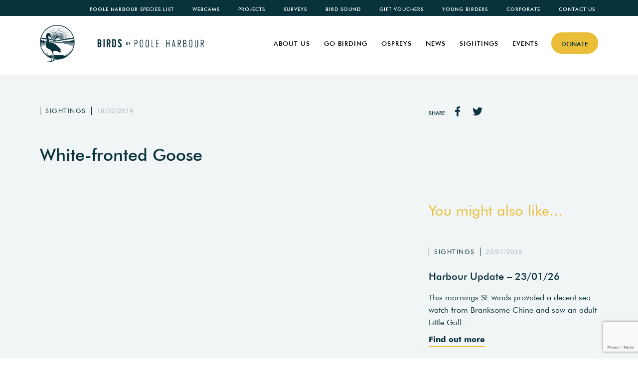

--- FILE ---
content_type: text/html; charset=utf-8
request_url: https://www.birdsofpooleharbour.co.uk/birds/white-fronted-goose/
body_size: 12183
content:
<!DOCTYPE html PUBLIC "-//W3C//DTD XHTML 1.0 Strict//EN"
    "http://www.w3.org/TR/xhtml1/DTD/xhtml1-strict.dtd">

<html xmlns="http://www.w3.org/1999/xhtml" lang="en-GB">
<head profile="http://gmpg.org/xfn/11">


	  <meta http-equiv="Content-Type" content="text/html" charset="utf-8" />
	
	<title>White-fronted Goose - Birds of Poole Harbour</title>

	<meta name="viewport" content="width=device-width, initial-scale=1.0">
	<link rel="shortcut icon" href="/favicon.ico" type="image/x-icon"/>
	<link rel="stylesheet" type="text/css" href="https://www.birdsofpooleharbour.co.uk/wp-content/themes/birds/js/featherlight-1.7.13/release/featherlight.min.css" type="text/css" rel="stylesheet" />
	<link rel="stylesheet" type="text/css" href="https://www.birdsofpooleharbour.co.uk/wp-content/themes/birds/js/slick/slick.css">
	<link rel="stylesheet" type="text/css" href="https://www.birdsofpooleharbour.co.uk/wp-content/themes/birds/js/slick/slick-theme.css">
	<link rel="stylesheet" type="text/css" href="https://www.birdsofpooleharbour.co.uk/wp-content/themes/birds/js/jquery-ui.min.css" rel="stylesheet">
	<link rel="stylesheet" type="text/css" href="https://www.birdsofpooleharbour.co.uk/wp-content/themes/birds/css/animate.css" rel="stylesheet">
	<link rel="stylesheet" type="text/css" href="https://www.birdsofpooleharbour.co.uk/wp-content/themes/birds/css/mobilemenu.css" rel="stylesheet">
	<link rel="stylesheet" href="https://www.birdsofpooleharbour.co.uk/wp-content/themes/birds/css/bootstrap.css" type="text/css"/>
	<link rel="stylesheet" href="https://www.birdsofpooleharbour.co.uk/wp-content/themes/birds/js/fa/css/fontawesome-all.min.css" type="text/css"/>
	<link rel="stylesheet" href="https://www.birdsofpooleharbour.co.uk/wp-content/themes/birds/style.css" type="text/css"/>
	<link rel="pingback" href="https://www.birdsofpooleharbour.co.uk/xmlrpc.php"/>
		<meta name='robots' content='index, follow, max-image-preview:large, max-snippet:-1, max-video-preview:-1' />

	<!-- This site is optimized with the Yoast SEO plugin v22.1 - https://yoast.com/wordpress/plugins/seo/ -->
	<link rel="canonical" href="https://www.birdsofpooleharbour.co.uk/birds/white-fronted-goose/" />
	<meta property="og:locale" content="en_GB" />
	<meta property="og:type" content="article" />
	<meta property="og:title" content="White-fronted Goose - Birds of Poole Harbour" />
	<meta property="og:url" content="https://www.birdsofpooleharbour.co.uk/birds/white-fronted-goose/" />
	<meta property="og:site_name" content="Birds of Poole Harbour" />
	<meta property="article:modified_time" content="2023-01-16T18:35:12+00:00" />
	<meta name="twitter:card" content="summary_large_image" />
	<script type="application/ld+json" class="yoast-schema-graph">{"@context":"https://schema.org","@graph":[{"@type":"WebPage","@id":"https://www.birdsofpooleharbour.co.uk/birds/white-fronted-goose/","url":"https://www.birdsofpooleharbour.co.uk/birds/white-fronted-goose/","name":"White-fronted Goose - Birds of Poole Harbour","isPartOf":{"@id":"https://www.birdsofpooleharbour.co.uk/#website"},"datePublished":"2019-02-18T10:46:10+00:00","dateModified":"2023-01-16T18:35:12+00:00","breadcrumb":{"@id":"https://www.birdsofpooleharbour.co.uk/birds/white-fronted-goose/#breadcrumb"},"inLanguage":"en-GB","potentialAction":[{"@type":"ReadAction","target":["https://www.birdsofpooleharbour.co.uk/birds/white-fronted-goose/"]}]},{"@type":"BreadcrumbList","@id":"https://www.birdsofpooleharbour.co.uk/birds/white-fronted-goose/#breadcrumb","itemListElement":[{"@type":"ListItem","position":1,"name":"Home","item":"https://www.birdsofpooleharbour.co.uk/"},{"@type":"ListItem","position":2,"name":"Birds","item":"https://www.birdsofpooleharbour.co.uk/birds/"},{"@type":"ListItem","position":3,"name":"White-fronted Goose"}]},{"@type":"WebSite","@id":"https://www.birdsofpooleharbour.co.uk/#website","url":"https://www.birdsofpooleharbour.co.uk/","name":"Birds of Poole Harbour","description":"Birds of Poole Harbour","potentialAction":[{"@type":"SearchAction","target":{"@type":"EntryPoint","urlTemplate":"https://www.birdsofpooleharbour.co.uk/?s={search_term_string}"},"query-input":"required name=search_term_string"}],"inLanguage":"en-GB"}]}</script>
	<!-- / Yoast SEO plugin. -->


<link rel='dns-prefetch' href='//ajax.googleapis.com' />
<link rel='dns-prefetch' href='//stats.wp.com' />
<link rel="alternate" type="application/rss+xml" title="Birds of Poole Harbour &raquo; Feed" href="https://www.birdsofpooleharbour.co.uk/feed/" />
<link rel="alternate" type="application/rss+xml" title="Birds of Poole Harbour &raquo; Comments Feed" href="https://www.birdsofpooleharbour.co.uk/comments/feed/" />
<link rel="alternate" type="application/rss+xml" title="Birds of Poole Harbour &raquo; White-fronted Goose Comments Feed" href="https://www.birdsofpooleharbour.co.uk/birds/white-fronted-goose/feed/" />
<script type="text/javascript">
/* <![CDATA[ */
window._wpemojiSettings = {"baseUrl":"https:\/\/s.w.org\/images\/core\/emoji\/14.0.0\/72x72\/","ext":".png","svgUrl":"https:\/\/s.w.org\/images\/core\/emoji\/14.0.0\/svg\/","svgExt":".svg","source":{"concatemoji":"https:\/\/www.birdsofpooleharbour.co.uk\/wp-includes\/js\/wp-emoji-release.min.js?ver=6.4.7"}};
/*! This file is auto-generated */
!function(i,n){var o,s,e;function c(e){try{var t={supportTests:e,timestamp:(new Date).valueOf()};sessionStorage.setItem(o,JSON.stringify(t))}catch(e){}}function p(e,t,n){e.clearRect(0,0,e.canvas.width,e.canvas.height),e.fillText(t,0,0);var t=new Uint32Array(e.getImageData(0,0,e.canvas.width,e.canvas.height).data),r=(e.clearRect(0,0,e.canvas.width,e.canvas.height),e.fillText(n,0,0),new Uint32Array(e.getImageData(0,0,e.canvas.width,e.canvas.height).data));return t.every(function(e,t){return e===r[t]})}function u(e,t,n){switch(t){case"flag":return n(e,"\ud83c\udff3\ufe0f\u200d\u26a7\ufe0f","\ud83c\udff3\ufe0f\u200b\u26a7\ufe0f")?!1:!n(e,"\ud83c\uddfa\ud83c\uddf3","\ud83c\uddfa\u200b\ud83c\uddf3")&&!n(e,"\ud83c\udff4\udb40\udc67\udb40\udc62\udb40\udc65\udb40\udc6e\udb40\udc67\udb40\udc7f","\ud83c\udff4\u200b\udb40\udc67\u200b\udb40\udc62\u200b\udb40\udc65\u200b\udb40\udc6e\u200b\udb40\udc67\u200b\udb40\udc7f");case"emoji":return!n(e,"\ud83e\udef1\ud83c\udffb\u200d\ud83e\udef2\ud83c\udfff","\ud83e\udef1\ud83c\udffb\u200b\ud83e\udef2\ud83c\udfff")}return!1}function f(e,t,n){var r="undefined"!=typeof WorkerGlobalScope&&self instanceof WorkerGlobalScope?new OffscreenCanvas(300,150):i.createElement("canvas"),a=r.getContext("2d",{willReadFrequently:!0}),o=(a.textBaseline="top",a.font="600 32px Arial",{});return e.forEach(function(e){o[e]=t(a,e,n)}),o}function t(e){var t=i.createElement("script");t.src=e,t.defer=!0,i.head.appendChild(t)}"undefined"!=typeof Promise&&(o="wpEmojiSettingsSupports",s=["flag","emoji"],n.supports={everything:!0,everythingExceptFlag:!0},e=new Promise(function(e){i.addEventListener("DOMContentLoaded",e,{once:!0})}),new Promise(function(t){var n=function(){try{var e=JSON.parse(sessionStorage.getItem(o));if("object"==typeof e&&"number"==typeof e.timestamp&&(new Date).valueOf()<e.timestamp+604800&&"object"==typeof e.supportTests)return e.supportTests}catch(e){}return null}();if(!n){if("undefined"!=typeof Worker&&"undefined"!=typeof OffscreenCanvas&&"undefined"!=typeof URL&&URL.createObjectURL&&"undefined"!=typeof Blob)try{var e="postMessage("+f.toString()+"("+[JSON.stringify(s),u.toString(),p.toString()].join(",")+"));",r=new Blob([e],{type:"text/javascript"}),a=new Worker(URL.createObjectURL(r),{name:"wpTestEmojiSupports"});return void(a.onmessage=function(e){c(n=e.data),a.terminate(),t(n)})}catch(e){}c(n=f(s,u,p))}t(n)}).then(function(e){for(var t in e)n.supports[t]=e[t],n.supports.everything=n.supports.everything&&n.supports[t],"flag"!==t&&(n.supports.everythingExceptFlag=n.supports.everythingExceptFlag&&n.supports[t]);n.supports.everythingExceptFlag=n.supports.everythingExceptFlag&&!n.supports.flag,n.DOMReady=!1,n.readyCallback=function(){n.DOMReady=!0}}).then(function(){return e}).then(function(){var e;n.supports.everything||(n.readyCallback(),(e=n.source||{}).concatemoji?t(e.concatemoji):e.wpemoji&&e.twemoji&&(t(e.twemoji),t(e.wpemoji)))}))}((window,document),window._wpemojiSettings);
/* ]]> */
</script>
<style id='wp-emoji-styles-inline-css' type='text/css'>

	img.wp-smiley, img.emoji {
		display: inline !important;
		border: none !important;
		box-shadow: none !important;
		height: 1em !important;
		width: 1em !important;
		margin: 0 0.07em !important;
		vertical-align: -0.1em !important;
		background: none !important;
		padding: 0 !important;
	}
</style>
<link rel='stylesheet' id='wp-block-library-css' href='https://www.birdsofpooleharbour.co.uk/wp-includes/css/dist/block-library/style.min.css?ver=6.4.7' type='text/css' media='all' />
<style id='wp-block-library-inline-css' type='text/css'>
.has-text-align-justify{text-align:justify;}
</style>
<link rel='stylesheet' id='mediaelement-css' href='https://www.birdsofpooleharbour.co.uk/wp-includes/js/mediaelement/mediaelementplayer-legacy.min.css?ver=4.2.17' type='text/css' media='all' />
<link rel='stylesheet' id='wp-mediaelement-css' href='https://www.birdsofpooleharbour.co.uk/wp-includes/js/mediaelement/wp-mediaelement.min.css?ver=6.4.7' type='text/css' media='all' />
<style id='jetpack-sharing-buttons-style-inline-css' type='text/css'>
.jetpack-sharing-buttons__services-list{display:flex;flex-direction:row;flex-wrap:wrap;gap:0;list-style-type:none;margin:5px;padding:0}.jetpack-sharing-buttons__services-list.has-small-icon-size{font-size:12px}.jetpack-sharing-buttons__services-list.has-normal-icon-size{font-size:16px}.jetpack-sharing-buttons__services-list.has-large-icon-size{font-size:24px}.jetpack-sharing-buttons__services-list.has-huge-icon-size{font-size:36px}@media print{.jetpack-sharing-buttons__services-list{display:none!important}}ul.jetpack-sharing-buttons__services-list.has-background{padding:1.25em 2.375em}
</style>
<style id='classic-theme-styles-inline-css' type='text/css'>
/*! This file is auto-generated */
.wp-block-button__link{color:#fff;background-color:#32373c;border-radius:9999px;box-shadow:none;text-decoration:none;padding:calc(.667em + 2px) calc(1.333em + 2px);font-size:1.125em}.wp-block-file__button{background:#32373c;color:#fff;text-decoration:none}
</style>
<style id='global-styles-inline-css' type='text/css'>
body{--wp--preset--color--black: #000000;--wp--preset--color--cyan-bluish-gray: #abb8c3;--wp--preset--color--white: #ffffff;--wp--preset--color--pale-pink: #f78da7;--wp--preset--color--vivid-red: #cf2e2e;--wp--preset--color--luminous-vivid-orange: #ff6900;--wp--preset--color--luminous-vivid-amber: #fcb900;--wp--preset--color--light-green-cyan: #7bdcb5;--wp--preset--color--vivid-green-cyan: #00d084;--wp--preset--color--pale-cyan-blue: #8ed1fc;--wp--preset--color--vivid-cyan-blue: #0693e3;--wp--preset--color--vivid-purple: #9b51e0;--wp--preset--gradient--vivid-cyan-blue-to-vivid-purple: linear-gradient(135deg,rgba(6,147,227,1) 0%,rgb(155,81,224) 100%);--wp--preset--gradient--light-green-cyan-to-vivid-green-cyan: linear-gradient(135deg,rgb(122,220,180) 0%,rgb(0,208,130) 100%);--wp--preset--gradient--luminous-vivid-amber-to-luminous-vivid-orange: linear-gradient(135deg,rgba(252,185,0,1) 0%,rgba(255,105,0,1) 100%);--wp--preset--gradient--luminous-vivid-orange-to-vivid-red: linear-gradient(135deg,rgba(255,105,0,1) 0%,rgb(207,46,46) 100%);--wp--preset--gradient--very-light-gray-to-cyan-bluish-gray: linear-gradient(135deg,rgb(238,238,238) 0%,rgb(169,184,195) 100%);--wp--preset--gradient--cool-to-warm-spectrum: linear-gradient(135deg,rgb(74,234,220) 0%,rgb(151,120,209) 20%,rgb(207,42,186) 40%,rgb(238,44,130) 60%,rgb(251,105,98) 80%,rgb(254,248,76) 100%);--wp--preset--gradient--blush-light-purple: linear-gradient(135deg,rgb(255,206,236) 0%,rgb(152,150,240) 100%);--wp--preset--gradient--blush-bordeaux: linear-gradient(135deg,rgb(254,205,165) 0%,rgb(254,45,45) 50%,rgb(107,0,62) 100%);--wp--preset--gradient--luminous-dusk: linear-gradient(135deg,rgb(255,203,112) 0%,rgb(199,81,192) 50%,rgb(65,88,208) 100%);--wp--preset--gradient--pale-ocean: linear-gradient(135deg,rgb(255,245,203) 0%,rgb(182,227,212) 50%,rgb(51,167,181) 100%);--wp--preset--gradient--electric-grass: linear-gradient(135deg,rgb(202,248,128) 0%,rgb(113,206,126) 100%);--wp--preset--gradient--midnight: linear-gradient(135deg,rgb(2,3,129) 0%,rgb(40,116,252) 100%);--wp--preset--font-size--small: 13px;--wp--preset--font-size--medium: 20px;--wp--preset--font-size--large: 36px;--wp--preset--font-size--x-large: 42px;--wp--preset--spacing--20: 0.44rem;--wp--preset--spacing--30: 0.67rem;--wp--preset--spacing--40: 1rem;--wp--preset--spacing--50: 1.5rem;--wp--preset--spacing--60: 2.25rem;--wp--preset--spacing--70: 3.38rem;--wp--preset--spacing--80: 5.06rem;--wp--preset--shadow--natural: 6px 6px 9px rgba(0, 0, 0, 0.2);--wp--preset--shadow--deep: 12px 12px 50px rgba(0, 0, 0, 0.4);--wp--preset--shadow--sharp: 6px 6px 0px rgba(0, 0, 0, 0.2);--wp--preset--shadow--outlined: 6px 6px 0px -3px rgba(255, 255, 255, 1), 6px 6px rgba(0, 0, 0, 1);--wp--preset--shadow--crisp: 6px 6px 0px rgba(0, 0, 0, 1);}:where(.is-layout-flex){gap: 0.5em;}:where(.is-layout-grid){gap: 0.5em;}body .is-layout-flow > .alignleft{float: left;margin-inline-start: 0;margin-inline-end: 2em;}body .is-layout-flow > .alignright{float: right;margin-inline-start: 2em;margin-inline-end: 0;}body .is-layout-flow > .aligncenter{margin-left: auto !important;margin-right: auto !important;}body .is-layout-constrained > .alignleft{float: left;margin-inline-start: 0;margin-inline-end: 2em;}body .is-layout-constrained > .alignright{float: right;margin-inline-start: 2em;margin-inline-end: 0;}body .is-layout-constrained > .aligncenter{margin-left: auto !important;margin-right: auto !important;}body .is-layout-constrained > :where(:not(.alignleft):not(.alignright):not(.alignfull)){max-width: var(--wp--style--global--content-size);margin-left: auto !important;margin-right: auto !important;}body .is-layout-constrained > .alignwide{max-width: var(--wp--style--global--wide-size);}body .is-layout-flex{display: flex;}body .is-layout-flex{flex-wrap: wrap;align-items: center;}body .is-layout-flex > *{margin: 0;}body .is-layout-grid{display: grid;}body .is-layout-grid > *{margin: 0;}:where(.wp-block-columns.is-layout-flex){gap: 2em;}:where(.wp-block-columns.is-layout-grid){gap: 2em;}:where(.wp-block-post-template.is-layout-flex){gap: 1.25em;}:where(.wp-block-post-template.is-layout-grid){gap: 1.25em;}.has-black-color{color: var(--wp--preset--color--black) !important;}.has-cyan-bluish-gray-color{color: var(--wp--preset--color--cyan-bluish-gray) !important;}.has-white-color{color: var(--wp--preset--color--white) !important;}.has-pale-pink-color{color: var(--wp--preset--color--pale-pink) !important;}.has-vivid-red-color{color: var(--wp--preset--color--vivid-red) !important;}.has-luminous-vivid-orange-color{color: var(--wp--preset--color--luminous-vivid-orange) !important;}.has-luminous-vivid-amber-color{color: var(--wp--preset--color--luminous-vivid-amber) !important;}.has-light-green-cyan-color{color: var(--wp--preset--color--light-green-cyan) !important;}.has-vivid-green-cyan-color{color: var(--wp--preset--color--vivid-green-cyan) !important;}.has-pale-cyan-blue-color{color: var(--wp--preset--color--pale-cyan-blue) !important;}.has-vivid-cyan-blue-color{color: var(--wp--preset--color--vivid-cyan-blue) !important;}.has-vivid-purple-color{color: var(--wp--preset--color--vivid-purple) !important;}.has-black-background-color{background-color: var(--wp--preset--color--black) !important;}.has-cyan-bluish-gray-background-color{background-color: var(--wp--preset--color--cyan-bluish-gray) !important;}.has-white-background-color{background-color: var(--wp--preset--color--white) !important;}.has-pale-pink-background-color{background-color: var(--wp--preset--color--pale-pink) !important;}.has-vivid-red-background-color{background-color: var(--wp--preset--color--vivid-red) !important;}.has-luminous-vivid-orange-background-color{background-color: var(--wp--preset--color--luminous-vivid-orange) !important;}.has-luminous-vivid-amber-background-color{background-color: var(--wp--preset--color--luminous-vivid-amber) !important;}.has-light-green-cyan-background-color{background-color: var(--wp--preset--color--light-green-cyan) !important;}.has-vivid-green-cyan-background-color{background-color: var(--wp--preset--color--vivid-green-cyan) !important;}.has-pale-cyan-blue-background-color{background-color: var(--wp--preset--color--pale-cyan-blue) !important;}.has-vivid-cyan-blue-background-color{background-color: var(--wp--preset--color--vivid-cyan-blue) !important;}.has-vivid-purple-background-color{background-color: var(--wp--preset--color--vivid-purple) !important;}.has-black-border-color{border-color: var(--wp--preset--color--black) !important;}.has-cyan-bluish-gray-border-color{border-color: var(--wp--preset--color--cyan-bluish-gray) !important;}.has-white-border-color{border-color: var(--wp--preset--color--white) !important;}.has-pale-pink-border-color{border-color: var(--wp--preset--color--pale-pink) !important;}.has-vivid-red-border-color{border-color: var(--wp--preset--color--vivid-red) !important;}.has-luminous-vivid-orange-border-color{border-color: var(--wp--preset--color--luminous-vivid-orange) !important;}.has-luminous-vivid-amber-border-color{border-color: var(--wp--preset--color--luminous-vivid-amber) !important;}.has-light-green-cyan-border-color{border-color: var(--wp--preset--color--light-green-cyan) !important;}.has-vivid-green-cyan-border-color{border-color: var(--wp--preset--color--vivid-green-cyan) !important;}.has-pale-cyan-blue-border-color{border-color: var(--wp--preset--color--pale-cyan-blue) !important;}.has-vivid-cyan-blue-border-color{border-color: var(--wp--preset--color--vivid-cyan-blue) !important;}.has-vivid-purple-border-color{border-color: var(--wp--preset--color--vivid-purple) !important;}.has-vivid-cyan-blue-to-vivid-purple-gradient-background{background: var(--wp--preset--gradient--vivid-cyan-blue-to-vivid-purple) !important;}.has-light-green-cyan-to-vivid-green-cyan-gradient-background{background: var(--wp--preset--gradient--light-green-cyan-to-vivid-green-cyan) !important;}.has-luminous-vivid-amber-to-luminous-vivid-orange-gradient-background{background: var(--wp--preset--gradient--luminous-vivid-amber-to-luminous-vivid-orange) !important;}.has-luminous-vivid-orange-to-vivid-red-gradient-background{background: var(--wp--preset--gradient--luminous-vivid-orange-to-vivid-red) !important;}.has-very-light-gray-to-cyan-bluish-gray-gradient-background{background: var(--wp--preset--gradient--very-light-gray-to-cyan-bluish-gray) !important;}.has-cool-to-warm-spectrum-gradient-background{background: var(--wp--preset--gradient--cool-to-warm-spectrum) !important;}.has-blush-light-purple-gradient-background{background: var(--wp--preset--gradient--blush-light-purple) !important;}.has-blush-bordeaux-gradient-background{background: var(--wp--preset--gradient--blush-bordeaux) !important;}.has-luminous-dusk-gradient-background{background: var(--wp--preset--gradient--luminous-dusk) !important;}.has-pale-ocean-gradient-background{background: var(--wp--preset--gradient--pale-ocean) !important;}.has-electric-grass-gradient-background{background: var(--wp--preset--gradient--electric-grass) !important;}.has-midnight-gradient-background{background: var(--wp--preset--gradient--midnight) !important;}.has-small-font-size{font-size: var(--wp--preset--font-size--small) !important;}.has-medium-font-size{font-size: var(--wp--preset--font-size--medium) !important;}.has-large-font-size{font-size: var(--wp--preset--font-size--large) !important;}.has-x-large-font-size{font-size: var(--wp--preset--font-size--x-large) !important;}
.wp-block-navigation a:where(:not(.wp-element-button)){color: inherit;}
:where(.wp-block-post-template.is-layout-flex){gap: 1.25em;}:where(.wp-block-post-template.is-layout-grid){gap: 1.25em;}
:where(.wp-block-columns.is-layout-flex){gap: 2em;}:where(.wp-block-columns.is-layout-grid){gap: 2em;}
.wp-block-pullquote{font-size: 1.5em;line-height: 1.6;}
</style>
<link rel='stylesheet' id='contact-form-7-css' href='https://www.birdsofpooleharbour.co.uk/wp-content/plugins/contact-form-7/includes/css/styles.css?ver=5.8.7' type='text/css' media='all' />
<script type="text/javascript" src="https://ajax.googleapis.com/ajax/libs/jquery/1.10.2/jquery.min.js" id="jquery-js"></script>
<link rel="https://api.w.org/" href="https://www.birdsofpooleharbour.co.uk/wp-json/" /><link rel='shortlink' href='https://www.birdsofpooleharbour.co.uk/?p=842' />
<link rel="alternate" type="application/json+oembed" href="https://www.birdsofpooleharbour.co.uk/wp-json/oembed/1.0/embed?url=https%3A%2F%2Fwww.birdsofpooleharbour.co.uk%2Fbirds%2Fwhite-fronted-goose%2F" />
<link rel="alternate" type="text/xml+oembed" href="https://www.birdsofpooleharbour.co.uk/wp-json/oembed/1.0/embed?url=https%3A%2F%2Fwww.birdsofpooleharbour.co.uk%2Fbirds%2Fwhite-fronted-goose%2F&#038;format=xml" />
<meta name="generator" content="Site Kit by Google 1.121.0" />	<style>img#wpstats{display:none}</style>
			<script src="https://www.birdsofpooleharbour.co.uk/wp-content/themes/birds/js/slick/slick.min.js" type="text/javascript" ></script>
	<script src="https://www.birdsofpooleharbour.co.uk/wp-content/themes/birds/js/imagesloader.js"></script>
	<script src="https://www.birdsofpooleharbour.co.uk/wp-content/themes/birds/js/featherlight-1.7.13/release/featherlight.min.js" type="text/javascript"></script>
	<script src="https://www.birdsofpooleharbour.co.uk/wp-content/themes/birds/js/jquery-ui.min.js"></script>
	<script src="https://www.birdsofpooleharbour.co.uk/wp-content/themes/birds/js/swap-content.js"></script>
	<script src="https://www.birdsofpooleharbour.co.uk/wp-content/themes/birds/js/masonry.js"></script>
	<script src="https://www.birdsofpooleharbour.co.uk/wp-content/themes/birds/js/WOW.js"></script>
	<script src="https://www.birdsofpooleharbour.co.uk/wp-content/themes/birds/js/menu.js"></script>

	<link rel="apple-touch-icon" sizes="180x180" href="https://www.birdsofpooleharbour.co.uk/wp-content/themes/birds/apple-touch-icon.png">
	<link rel="icon" type="image/png" sizes="32x32" href="https://www.birdsofpooleharbour.co.uk/wp-content/themes/birds/favicon-32x32.png">
	<link rel="icon" type="image/png" sizes="16x16" href="https://www.birdsofpooleharbour.co.uk/wp-content/themes/birds/favicon-16x16.png">
	<link rel="manifest" href="https://www.birdsofpooleharbour.co.uk/wp-content/themes/birds/site.webmanifest">
	<link rel="mask-icon" href="https://www.birdsofpooleharbour.co.uk/wp-content/themes/birds/safari-pinned-tab.svg" color="#5bbad5">
	<meta name="msapplication-TileColor" content="#da532c">
	<meta name="theme-color" content="#ffffff">

<script>
	wow = new WOW( {
	boxClass: 'wow', // default
	animateClass: 'animated', // default
	offset: 0, // default
	mobile: false, // default
	live: true // default
	} )
	wow.init();
</script>
<script src="https://www.birdsofpooleharbour.co.uk/wp-content/themes/birds/js/require.min.js"></script>
<script type="text/javascript">
	$( document ).ready( function () {

		$( 'header a:contains("Donate")' ).addClass( 'header-button' );
		//Mobile Menu
		var slideRight = new Menu( {
			wrapper: 'header',
			type: 'slide-right',
			menuOpenerClass: '.c-button',
			maskId: '#c-mask'
		} );

		$( '#nav-icon' ).click( function () {
			$( this ).toggleClass( 'open' );
			$( 'body' ).toggleClass( 'menuopen' );
			if ( $( "nav" ).hasClass( "is-active" ) ) {
				slideRight.close();
			} else {
				slideRight.open();
			}
		});
	});

	// When the user scrolls down 20px from the top of the document, show the button
	window.onscroll = function() {scrollFunction()};

	function scrollFunction() {
		if (document.body.scrollTop > 400 || document.documentElement.scrollTop > 400) {
			document.getElementById("scroll-to-top").style.display = "block";
		} else {
			document.getElementById("scroll-to-top").style.display = "none";
		}
	}

	// When the user clicks on the button, scroll to the top of the document
	function topFunction() {
		$('html, body').animate({
			scrollTop: "0px"
		}, 1000);
	}

</script>

<style>
/* Force Admin Bar to Footer */
	#scroll-to-top {
	  display: none;
	  position: fixed;
	  bottom: 20px;
	  right: 30px;
	  z-index: 999;
	  font-size: 22px;
	  border: none;
	  outline: none;
	  background-color: #eabe38;
	  color: white;
	  cursor: pointer;
	  padding: 15px 20px;
	  border-radius: 50%;
	  -moz-transition: all 0.3s ease-in-out;
	  -o-transition: all 0.3s ease-in-out;
	  -webkit-transition: all 0.3s ease-in-out;
	  transition: all 0.3s ease-in-out

	}

	#scroll-to-top:hover 	{ background-color: #eabe38; }
	html 					{ margin-top: 0 !important; }
	.top-menu .menu  		{ list-style: none; margin: 0; padding: 0; overflow: hidden; text-align: right; }
	.top-menu .menu li 		{ display: inline-block; }
	.top-menu .menu li a 	{ font-weight: 500; text-transform: uppercase; letter-spacing: 1px; color: #fff; padding: 0px 16px; font-size: 0.6em; text-decoration: none; -moz-transition: all 0.3s ease-in-out; -o-transition: all 0.3s ease-in-out; -webkit transition: all 0.3s ease-in-out;
	transition: all 0.3s ease-in-out }
	.top-menu .menu li a:hover 	{ color: #eabe38; }
	.top-menu .menu li[class*="current_page_item"] a { font-weight: bold; }

	@media only screen and (max-width: 990px) {
		#scroll-to-top 			{ right: 15px; }
		.top-menu .menu li 		{ text-align: center; margin: 0 auto; }
		.top-menu .menu li a 	{ padding: 0px 10px; }
	}

	.main-menu .menu  {
    	list-style: none;
    	margin: 0;
    	padding: 0;
		overflow: hidden;
		float: right;
		-moz-transition: all 0.5s ease-in-out 0.5s;
    	-o-transition: all 0.5s ease-in-out 0.2s;
    	-webkit-transition: all 0.5s ease-in-out 0.5s;
    	transition: all 0.5s ease-in-out 0.5s;
	}

	.main-menu .menu li { float: left; position: relative; }
	.main-menu .menu li a {
		text-transform: uppercase;
	    display: block;
	    color: #000;
	    font-size: 0.8em;
		font-family: 'Futura', sans-serif;
		font-weight: 500;
	    text-align: center;
	    padding-top: 14px;
	    margin: 0 14px;
	    text-decoration: none;
	    letter-spacing: 1px;
	    border-bottom: 2px solid #fff;
	    -moz-transition: all 0.3s ease-in-out;
	    -o-transition: all 0.3s ease-in-out;
	    -webkit-transition: all 0.3s ease-in-out;
	    transition: all 0.3s ease-in-out;
	}

	.main-menu .menu li a:hover 		{ border-bottom: 2px solid #eabe38; }
	.main-menu .current-menu-item  a 	{ font-weight: bold !important; }
	.fixed-main-nav 					{
		background-color: #fff;
		overflow: hidden;
		position: fixed;
		width: 100%;
		z-index: 101;
		padding-top: 50px;
		height: 150px ;
		-moz-transition: all 0.5s ease-in-out;
	    -o-transition: all 0.5s ease-in-out;
	    -webkit-transition: all 0.5s ease-in-out;
	    transition: all 0.5s ease-in-out;
	}
	.fixed-main-nav img  {
		height: 200px;
		-moz-transition: all 0.5s ease-in-out;
	    -o-transition: all 0.5s ease-in-out;
	    -webkit-transition: all 0.5s ease-in-out;
	    transition: all 0.5s ease-in-out;
	}
	.fixed-top-nav {
		background-color: #08323c;
		overflow: hidden;
		position: fixed;
		width: 100%;
		z-index: 301;
	}
	.scrolled-nav {
		padding-top: 30px;
		height: 100px;
		-moz-transition: all 0.5s ease-in-out;
	    -o-transition: all 0.5s ease-in-out;
	    -webkit-transition: all 0.5s ease-in-out;
	    transition: all 0.5s ease-in-out;
	}
	.scrolled-nav img {
		height: 80px;
		padding: 15px 0;
		-moz-transition: all 0.5s ease-in-out;
	    -o-transition: all 0.5s ease-in-out;
	    -webkit-transition: all 0.5s ease-in-out;
	    transition: all 0.5s ease-in-out;
	}
  	.nav-height { height: 150px; }
  	#nav-icon 	{ right: 135px; }
	#main-menu 	{ padding-left: 15px !important; }
	.mobile-nav a img { max-height: 75px; width: auto; }

	@media screen and (max-width: 1200px) {
		.mobile-nav a img { max-height: 65px; width: auto; margin-top: 5px; }
	}

	@media screen and (max-width: 992px) {
	  .main-menu .menu li a 		{ display: none;}
	  .main-menu .menu li a.icon 	{ float: right; display: block; }
	}

	@media screen and (max-width: 992px) {
	  .mobile-nav  		{ position: relative;}
	  .mobile-nav .icon { position: absolute; right: 0; top: 0; display: inline-block; padding-top: 27.5px; padding-right: 20px; }
	  .mobile-nav  a 	{ float: none; display: block; text-align: left; }
	  .scrolled-nav 	{ padding-top: 25px; }
	}

	@media screen and (max-width: 600px) {
		.mobile-menu {
			background-color: #eee; /* Grey background color */
			position: absolute;
			display: block;
		    width:100%;
		    height: 100%; /* Set a width if you like */
		    z-index: 2000;
		}
		.mobile-menu a {
		    background-color: #eee; /* Grey background color */
		    color: black; /* Black text color */
		    display: block; /* Make the links appear below each other */
		    padding: 12px; /* Add some padding */
		    text-decoration: none; /* Remove underline from links */
		}
		.mobile-menu a:hover {
		    background-color: #ccc; /* Dark grey background on mouse-over */
		}
		.mobile-menu a.active {
		    background-color: #08323c; /* Add a green color to the "active/current" link */
		    color: white;
		}
		.scrolled-nav img { padding-top: 20px; }
	}


	@media screen and (max-width: 990px) {
		.fixed-main-nav img { height: 80px; padding: 10px 0; z-index: 99999999; }
		.fixed-main-nav 	{ height: 75px; padding-top: 30px; }
		.nav-height 		{ height: 75px; }
		.fixed-top-nav 		{ display: none; }
		.fixed-main-nav 	{ padding-top: 0px; }
		.menu ul li 		{ text-align: center; }
		.menu a 			{ color: #fff; text-decoration: none; }
		ul 					{ margin: 0; }
		#menu-top-menu li 	{ padding: 0; }
		#menu-top-menu a 	{ color: #fff; font-size: 0.8em; }
		.donate-button 		{ text-align: center; padding-left: 7.5px; }
		.donate-button a 	{
			font-size: 1.3em;
			text-decoration: none;
			background-color: #eabe38;
			border-radius: 25px;
		    color: #08323c;
		    padding: 0px 20px !important;
		    padding-top: 10px !important;
		    padding-bottom: 5px !important;
		}
		.donate-button a:hover 	{ text-decoration: none; }
		#nav-icon 				{ right: 14%; }
	}

	@media screen and (max-width: 768px) {

		#nav-icon 		{ right: 15px; }
		#menu-menu 		{ padding-left: 0px !important; }
		#menu-top-menu 	{ padding-left: 0px !important; }
	}

  /* Always set the map height explicitly to define the size of the div
   * element that contains the map. */
  #map {
    height: 0;
    min-height: 300px;
    overflow: hidden;
    padding-bottom: 60.25%;
    padding-top: 30px;
    position: relative;
  }
</style>

<script>
    (function(i,s,o,g,r,a,m){i['GoogleAnalyticsObject']=r;i[r]=i[r]||function(){
          (i[r].q=i[r].q||[]).push(arguments)},i[r].l=1*new Date();a=s.createElement(o),
        m=s.getElementsByTagName(o)[0];a.async=1;a.src=g;m.parentNode.insertBefore(a,m)
    })(window,document,'script','//www.google-analytics.com/analytics.js','ga');

    ga('create', 'UA-73322857-1', 'auto');
    ga('send', 'pageview');

  </script>

</head>

<body class="birds-template-default single single-birds postid-842 birds-white-fronted-goose">
	<nav id="c-menu--slide-right" class="c-menu c-menu--slide-right center">
		<div style=" height:25px; width:100%;"></div>
		<div class="menu-menu-container"><ul id="menu-menu" class="menu"><li id="menu-item-11950" class="menu-item menu-item-type-post_type menu-item-object-page menu-item-11950"><a href="https://www.birdsofpooleharbour.co.uk/about-us/">About Us</a></li>
<li id="menu-item-166" class="menu-item menu-item-type-post_type menu-item-object-page menu-item-166"><a href="https://www.birdsofpooleharbour.co.uk/reserves/">Go Birding</a></li>
<li id="menu-item-3982" class="menu-item menu-item-type-post_type menu-item-object-page menu-item-3982"><a href="https://www.birdsofpooleharbour.co.uk/osprey/">Ospreys</a></li>
<li id="menu-item-167" class="menu-item menu-item-type-post_type menu-item-object-page menu-item-167"><a href="https://www.birdsofpooleharbour.co.uk/news/">News</a></li>
<li id="menu-item-899" class="menu-item menu-item-type-custom menu-item-object-custom menu-item-899"><a href="/sightings">Sightings</a></li>
<li id="menu-item-9689" class="menu-item menu-item-type-custom menu-item-object-custom menu-item-9689"><a target="_blank" rel="noopener" href="https://www.birdsofpooleharbourbookings.co.uk/">Events</a></li>
</ul></div>		<div class="donate-button mtop30 mbottom30"><a class="no-underline" href="https://www.birdsofpooleharbour.co.uk/donate">Donate</a></div>
		<button style=" display: none !important" class="c-menu__close">PASS TOKEN</button>
		<div class="menu-top-menu-container"><ul id="menu-top-menu" class="menu"><li id="menu-item-11929" class="menu-item menu-item-type-post_type menu-item-object-page menu-item-11929"><a href="https://www.birdsofpooleharbour.co.uk/birds/">Poole Harbour Species List</a></li>
<li id="menu-item-4258" class="menu-item menu-item-type-post_type menu-item-object-page menu-item-4258"><a href="https://www.birdsofpooleharbour.co.uk/webcam/">Webcams</a></li>
<li id="menu-item-1798" class="menu-item menu-item-type-post_type menu-item-object-page menu-item-1798"><a href="https://www.birdsofpooleharbour.co.uk/projects/">Projects</a></li>
<li id="menu-item-903" class="menu-item menu-item-type-post_type menu-item-object-page menu-item-903"><a href="https://www.birdsofpooleharbour.co.uk/surveys/">Surveys</a></li>
<li id="menu-item-11998" class="menu-item menu-item-type-custom menu-item-object-custom menu-item-11998"><a href="https://soundcloud.com/birds-of-poole-harbour">Bird Sound</a></li>
<li id="menu-item-9772" class="menu-item menu-item-type-custom menu-item-object-custom menu-item-9772"><a href="https://www.birdsofpooleharbourbookings.co.uk/gift-vouchers">Gift vouchers</a></li>
<li id="menu-item-12392" class="menu-item menu-item-type-custom menu-item-object-custom menu-item-12392"><a target="_blank" rel="noopener" href="https://www.birdsofpooleharbourbookings.co.uk/young-birders">Young Birders</a></li>
<li id="menu-item-11594" class="menu-item menu-item-type-post_type menu-item-object-page menu-item-11594"><a href="https://www.birdsofpooleharbour.co.uk/corporate-enquiries/">Corporate</a></li>
<li id="menu-item-263" class="menu-item menu-item-type-post_type menu-item-object-page menu-item-263"><a href="https://www.birdsofpooleharbour.co.uk/contact/">Contact Us</a></li>
</ul></div>		</div>
	</nav>
    <div id="c-mask" class="c-mask"></div>

<!-- Scrolling animation 	 -->
<script>
	$(document).ready(function(){
		var scrollTop = 0;
		$(window).scroll(function(){
			if (screen.width > 768) {
				scrollTop = $(window).scrollTop();
				$('.counter').html(scrollTop);
				if (scrollTop >= 100) {
					$('.fixed-main-nav').addClass('scrolled-nav');

				} else if (scrollTop < 100) {
					$('.fixed-main-nav').removeClass('scrolled-nav');
				}
			}
		});
	});
</script>

<div id="nav-icon" class="c-button"> <span></span> <span></span> <span></span> <span></span> </div>
<header>
	<div class="full-container menu fixed-top-nav">
		<div class="container ptop5 pbottom5 top-menu"><div class="menu-top-menu-container"><ul id="menu-top-menu-1" class="menu"><li class="menu-item menu-item-type-post_type menu-item-object-page menu-item-11929"><a href="https://www.birdsofpooleharbour.co.uk/birds/">Poole Harbour Species List</a></li>
<li class="menu-item menu-item-type-post_type menu-item-object-page menu-item-4258"><a href="https://www.birdsofpooleharbour.co.uk/webcam/">Webcams</a></li>
<li class="menu-item menu-item-type-post_type menu-item-object-page menu-item-1798"><a href="https://www.birdsofpooleharbour.co.uk/projects/">Projects</a></li>
<li class="menu-item menu-item-type-post_type menu-item-object-page menu-item-903"><a href="https://www.birdsofpooleharbour.co.uk/surveys/">Surveys</a></li>
<li class="menu-item menu-item-type-custom menu-item-object-custom menu-item-11998"><a href="https://soundcloud.com/birds-of-poole-harbour">Bird Sound</a></li>
<li class="menu-item menu-item-type-custom menu-item-object-custom menu-item-9772"><a href="https://www.birdsofpooleharbourbookings.co.uk/gift-vouchers">Gift vouchers</a></li>
<li class="menu-item menu-item-type-custom menu-item-object-custom menu-item-12392"><a target="_blank" rel="noopener" href="https://www.birdsofpooleharbourbookings.co.uk/young-birders">Young Birders</a></li>
<li class="menu-item menu-item-type-post_type menu-item-object-page menu-item-11594"><a href="https://www.birdsofpooleharbour.co.uk/corporate-enquiries/">Corporate</a></li>
<li class="menu-item menu-item-type-post_type menu-item-object-page menu-item-263"><a href="https://www.birdsofpooleharbour.co.uk/contact/">Contact Us</a></li>
</ul></div>		</div>
	</div>
	<div class="full-container fixed-main-nav ">
		<div class="container">
			<div class="row">
				<div class="col-sm-12 col-md-3 col-lg-4 mobile-nav">
					<a href="https://www.birdsofpooleharbour.co.uk" ><img src="https://www.birdsofpooleharbour.co.uk/wp-content/themes/birds/images/boph-logo.png"></a>
				</div>
				<div class="col-sm-12 col-md-9 col-lg-8 ptop15 main-menu">
					<a href="https://www.birdsofpooleharbour.co.uk/donate"  class="header-button">Donate</a>
					<div class="menu-menu-container"><ul id="menu-menu-1" class="menu"><li class="menu-item menu-item-type-post_type menu-item-object-page menu-item-11950"><a href="https://www.birdsofpooleharbour.co.uk/about-us/">About Us</a></li>
<li class="menu-item menu-item-type-post_type menu-item-object-page menu-item-166"><a href="https://www.birdsofpooleharbour.co.uk/reserves/">Go Birding</a></li>
<li class="menu-item menu-item-type-post_type menu-item-object-page menu-item-3982"><a href="https://www.birdsofpooleharbour.co.uk/osprey/">Ospreys</a></li>
<li class="menu-item menu-item-type-post_type menu-item-object-page menu-item-167"><a href="https://www.birdsofpooleharbour.co.uk/news/">News</a></li>
<li class="menu-item menu-item-type-custom menu-item-object-custom menu-item-899"><a href="/sightings">Sightings</a></li>
<li class="menu-item menu-item-type-custom menu-item-object-custom menu-item-9689"><a target="_blank" rel="noopener" href="https://www.birdsofpooleharbourbookings.co.uk/">Events</a></li>
</ul></div>				</div>
			<div>
		</div>
	</div>
</header>

<div class="nav-height"></div>



				

<div class="full-container" style="background-color: #f2f5f5">
	<div class="container ">

		<div class="row">
			
			<div class=" single-item col-sm-12 col-md-8 col-lg-8">
				<div class="ptop60 pbottom30">
					
				<div><a class="taxanomy-link" href="https://www.birdsofpooleharbour.co.uk/news/?type=sightings">Sightings</a><span style="font-size: 0.8em; color: #a5b8bc;">18/02/2019</span></div>
					</div>
			</div>
			
			<div class=" single-item col-sm-12 col-md-4 col-lg-4">
				<div class="ptop60 pbottom30">
					<div class="social-media no-underline">
						
						  <!-- facebook -->
						  <span style=" padding-right: 5px; font-size: 0.7em; text-transform: uppercase; font-weight: 500;">Share</span>
		
						  <!-- facebook -->
						  <a class="social-icon" href="https://www.facebook.com/sharer/sharer.php?u=" target="blank"><i class="fab fa-facebook-f"></i>
							  
						  </a>
						  <!-- twitter -->
						  <a class="social-icon" href="https://twitter.com/home?status="   target="blank"><i class="fab fa-twitter"></i>
							  
						  </a>

						  
					</div>
				</div>
			</div>
			
			
			<div class=" single-item col-sm-12 col-md-8 col-lg-8">
				<h1>
					White-fronted Goose				</h1>
				
				
				
				<h3 class="semi-bold"></h3>	
				
			</div>
		</div>

		<div class="row">
			<div class=" single-item col-sm-12 col-md-8 col-lg-8">

				
				<div class="ptop15 pbottom30"></div>	
			</div>
				

			<div class="col-sm-12 col-md-4 col-lg-4 pbottom30">


			<div class="ptop30 pbottom15"><h2 style="color: #eabe38;">You might also like...</h2></div>


						
						 
			<!-- the loop -->
			

				<div class="ptop15 pbottom15">
					
					
					<div><a class="taxanomy-link" href="https://www.birdsofpooleharbour.co.uk/news/?type=sightings">Sightings</a><span style="font-size: 0.8em; color: #a5b8bc;">23/01/2026</span></div>

					
					<a class="no-underline" href="https://www.birdsofpooleharbour.co.uk/sightings/harbour-update-23-01-26/"><h3 class="ptop15 pbottom5 semi-bold">Harbour Update &#8211; 23/01/26</h3></a>
					<p><p>This mornings SE winds provided a decent sea watch from Branksome Chine and saw an adult Little Gull&#8230;</p>
</p>					
					<a href="https://www.birdsofpooleharbour.co.uk/sightings/harbour-update-23-01-26/" class="more-button">Find out more</a>
				</div>
						        
			

				<div class="ptop15 pbottom15">
					
					
					<div><a class="taxanomy-link" href="https://www.birdsofpooleharbour.co.uk/news/?type=sightings">Sightings</a><span style="font-size: 0.8em; color: #a5b8bc;">22/01/2026</span></div>

					
					<a class="no-underline" href="https://www.birdsofpooleharbour.co.uk/sightings/harbour-update-22-01-26/"><h3 class="ptop15 pbottom5 semi-bold">Harbour Update &#8211; 22/01/26</h3></a>
					<p><p>Yesterdays storms didn&#8217;t produce the rafts of newly arrived sea duck we were hoping for, but it was&#8230;</p>
</p>					
					<a href="https://www.birdsofpooleharbour.co.uk/sightings/harbour-update-22-01-26/" class="more-button">Find out more</a>
				</div>
						        
						    <!-- end of the loop -->
			 			 
				
			</div>
		</div> 
	</div>
</div>











<!-- Footer Banner Section  -->
 
 
 
    <!-- the loop -->
        
    
    	
		<div class="home-footer-banner">
			<img src="https://www.birdsofpooleharbour.co.uk/wp-content/uploads/2018/07/footer_image_square-1.jpg" class="cropped-image">
			<img src="https://www.birdsofpooleharbour.co.uk/wp-content/uploads/2018/07/birds-collage.png" class="full-image">


				<div class="home-footer-banner-content">
					<div class="outer-frame">
					<div class="col-sm-12 col-md-12 col-lg-12 inner-frame">

							<p class="font-yellow center uppercase">Media</p>
							<h1 class="font-light center">See Our Media Gallery</h1>
						
							<p class="font-light center">Explore our videos, live wildlife webcams and sound recordings from Poole Harbour</p>
						
						<div class="ptop15 pbottom60 center">
							<a href="/media/" class="button">View Media Gallery</a>
						</div>
					</div>
				</div>
			</div>
		</div>

	        
        
        <!-- end of the loop -->
 
 
     
			

<!--  Footer Banner Section End-->

<style>
.newsletter-input {
	order: 1;
    float: left;
    display: inline;
    box-sizing: border-box;
    padding-right: 15px;
    padding-left: 15px;
    width: 75%!important;
    height: 48px!important;
	border: none!important;
	background-color: #fff!important;
	margin: 0 0 20px 0!important;
	position: relative;
}

.newsletter-input-name {
	order: 1;
    float: left;
    display: inline;
    box-sizing: border-box;
    padding-right: 15px;
    padding-left: 15px;
    width: 100%!important;
    height: 48px!important;
	border: none!important;
	background-color: #fff!important;
	margin: 0 0 20px 0!important;
	position: relative;
	border-radius: 0 !important;
border-bottom-right-radius: 25px !important;
border-top-right-radius: 25px !important;
}

.register-button {
	order: 2;
    background-color: #eabe38;
    color: #08323c;
    padding: 0px 20px !important;
    /* padding-top: 15px !important;
    padding-bottom: 15px !important; */
    margin: 0;
    text-align: none;
    display: inline;
    font-size: 16px;
    font-weight: 500;
    width: 25%;
    border-radius: 0 !important;
    border-bottom-right-radius: 25px !important;
    border-top-right-radius: 25px !important;
	text-transform: uppercase;
	text-decoration: none !important;
	line-height: 10px;
    -moz-transition: all 0.3s ease-in-out;
    -o-transition: all 0.3s ease-in-out;
    -webkit-transition: all 0.3s ease-in-out;
    transition: all 0.3s ease-in-out;
	height: 48px;
}
.first-name 	{ position: relative; height: 48px; display: none; }
.first-name.slide-down {
    display: block;
    -webkit-animation: slide-down .5s ease-out;
    -moz-animation: slide-down .5s ease-out;
}

@-webkit-keyframes slide-down {
      0% { opacity: 0; -webkit-transform: translateY(-100%); }
    100% { opacity: 1; -webkit-transform: translateY(0); }
}
@-moz-keyframes slide-down {
      0% { opacity: 0; -moz-transform: translateY(-100%); }
    100% { opacity: 1; -moz-transform: translateY(0); }
}

.register-button:hover 	{ background-color: #08323c; color: #fff; }
.footer-menu li 		{ padding-right: 15px; display: inline-block; list-style: none; }
.footer-menu li a 		{ font-size: 0.8em; text-transform: uppercase; font-weight: 400; text-decoration: none; }
.social				 	{ text-align: right; }
.copyright 				{ text-align: right; font-size: 0.8em; text-transform: uppercase; }
#menu-footer 			{ padding-left: 0px; }
.contact-number 		{ font-weight: 500; }
#mc_embed_signup div.mce_inline_error { margin: 10px 0 0 0; padding: 5px 10px; background-color: transparent; font-weight: 400; z-index: 1; color: red; clear: both; }

@media only screen and (max-width: 1200px) {
	.register-button { padding: 0px 10px !important; }
}

@media only screen and (max-width: 990px) {
	.newsletter 		{ text-align: center; }
	.newsletter h3 		{ padding-top: 20px; }
	.social 			{ text-align: center; padding-right: 15px; }
	.copyright 			{ text-align: center; font-size: 0.8em; padding-top: 15px; }
	.social-icon		{ padding: 0; padding-top: 15px; }
	.footer-menu 		{ text-align: center; }
	#menu-footer li a 	{ color: #08323c !important; }
	.contact-number 	{ text-align: center; }
}

@media only screen and (max-width: 600px) {
	.newsletter-input 	{ width: 70%!important;  }
	.register-button 	{ padding: 0px 10px !important; width: 30%; font-size: 14px; }
	.footer-menu 		{ text-align: center;	}
	.footer-menu li 	{ padding-right: 0px; display: list-item; list-style: none; }
	.footer-menu li a 	{ color: #08323c !important; }
}
</style>

<script type="text/javascript" src="https://www.birdsofpooleharbour.co.uk/wp-includes/js/comment-reply.min.js?ver=6.4.7" id="comment-reply-js" async="async" data-wp-strategy="async"></script>
<script type="text/javascript" src="https://www.birdsofpooleharbour.co.uk/wp-content/plugins/contact-form-7/includes/swv/js/index.js?ver=5.8.7" id="swv-js"></script>
<script type="text/javascript" id="contact-form-7-js-extra">
/* <![CDATA[ */
var wpcf7 = {"api":{"root":"https:\/\/www.birdsofpooleharbour.co.uk\/wp-json\/","namespace":"contact-form-7\/v1"}};
/* ]]> */
</script>
<script type="text/javascript" src="https://www.birdsofpooleharbour.co.uk/wp-content/plugins/contact-form-7/includes/js/index.js?ver=5.8.7" id="contact-form-7-js"></script>
<script type="text/javascript" src="https://www.google.com/recaptcha/api.js?render=6Ldppk8fAAAAANKwwKrKW2dGgN_FBVFvtFzLeC_B&amp;ver=3.0" id="google-recaptcha-js"></script>
<script type="text/javascript" src="https://www.birdsofpooleharbour.co.uk/wp-includes/js/dist/vendor/wp-polyfill-inert.min.js?ver=3.1.2" id="wp-polyfill-inert-js"></script>
<script type="text/javascript" src="https://www.birdsofpooleharbour.co.uk/wp-includes/js/dist/vendor/regenerator-runtime.min.js?ver=0.14.0" id="regenerator-runtime-js"></script>
<script type="text/javascript" src="https://www.birdsofpooleharbour.co.uk/wp-includes/js/dist/vendor/wp-polyfill.min.js?ver=3.15.0" id="wp-polyfill-js"></script>
<script type="text/javascript" id="wpcf7-recaptcha-js-extra">
/* <![CDATA[ */
var wpcf7_recaptcha = {"sitekey":"6Ldppk8fAAAAANKwwKrKW2dGgN_FBVFvtFzLeC_B","actions":{"homepage":"homepage","contactform":"contactform"}};
/* ]]> */
</script>
<script type="text/javascript" src="https://www.birdsofpooleharbour.co.uk/wp-content/plugins/contact-form-7/modules/recaptcha/index.js?ver=5.8.7" id="wpcf7-recaptcha-js"></script>
<script type="text/javascript" src="https://stats.wp.com/e-202604.js" id="jetpack-stats-js" data-wp-strategy="defer"></script>
<script type="text/javascript" id="jetpack-stats-js-after">
/* <![CDATA[ */
_stq = window._stq || [];
_stq.push([ "view", JSON.parse("{\"v\":\"ext\",\"blog\":\"213906624\",\"post\":\"842\",\"tz\":\"0\",\"srv\":\"www.birdsofpooleharbour.co.uk\",\"j\":\"1:13.1.4\"}") ]);
_stq.push([ "clickTrackerInit", "213906624", "842" ]);
/* ]]> */
</script>

<button class="btn" onclick="topFunction()" id="scroll-to-top" title="Go to top"><i class="fa fa-arrow-up"></i></button>
<div class="full-container ptop30 pbottom60 grey-bg">
	<div class="container">
		<div class="row">
			<div class="col-sm-12 col-md-6 col-lg-6 newsletter">
			<!-- Begin Mailchimp Signup Form -->
			<div id="mc_embed_signup">
				<form action="https://birdsofpooleharbour.us10.list-manage.com/subscribe/post?u=129490d5839dd6790570f643c&amp;id=873925f206" method="post" id="mc-embedded-subscribe-form" name="mc-embedded-subscribe-form" class="validate" target="_blank" novalidate>
    				<div id="mc_embed_signup_scroll">
						<h2 class="uppercase regular" style="font-weight: 400;">Join Our Mailing List</h2>
						<div class="mc-field-group">
							<input type="text" value="" name="FNAME" class="first-name newsletter-input-name" id="mce-FNAME" placeholder="First Name">
							<input type="email" value="" name="EMAIL" class="required email newsletter-input"  placeholder="Enter your email address..." id="mce-EMAIL">
							<input type="submit" value="Subscribe" name="subscribe" id="mc-embedded-subscribe" class="button register-button">
						</div>
						<div id="mce-responses" class="clear">
							<div class="response" id="mce-error-response" style="display:none"></div>
							<div class="response" id="mce-success-response" style="display:none"></div>
						</div>
						<!-- real people should not fill this in and expect good things - do not remove this or risk form bot signups-->
    					<div style="position: absolute; left: -5000px;" aria-hidden="true"><input type="text" name="b_129490d5839dd6790570f643c_e747e831cd" tabindex="-1" value=""></div>
   				 	</div>
				</form>
			</div>
			<script type='text/javascript' src='//s3.amazonaws.com/downloads.mailchimp.com/js/mc-validate.js'></script><script type='text/javascript'>(function($) {window.fnames = new Array(); window.ftypes = new Array();fnames[0]='EMAIL';ftypes[0]='email';fnames[1]='FNAME';ftypes[1]='text';fnames[2]='LNAME';ftypes[2]='text';fnames[3]='ADDRESS';ftypes[3]='address';fnames[4]='PHONE';ftypes[4]='phone';}(jQuery));var $mcj = jQuery.noConflict(true);</script>
			<!--End mc_embed_signup-->
		</div>
			<div class="col-sm-12 col-md-6 col-lg-6 social center">
				<h2 class="uppercase regular" style="font-weight: 400;">Follow</h2>
			</div>
			<div class="col-sm-12 col-md-6 col-lg-6 social center ptop15">
					<!-- youtube -->
					<a class="social-icon" href="https://www.youtube.com/channel/UCj0vPqN3PrzH4g_FsWgjNjA" target="blank"><i class="fab fa-youtube"></i>

					</a>
					<!-- facebook -->
					<a style="display: inline-block; padding-left: 15px" class="social-icon" href="https://www.facebook.com/BirdsOfPooleHarbour/" target="blank"><i class="fab fa-facebook-f"></i>

					</a>
					<!-- twitter -->
					<a style="display: inline-block; padding-left: 15px" class="social-icon" href="https://twitter.com/harbourbirds
" target="blank"><i class="fab fa-twitter"></i>

					</a>
					<!-- instagram -->
					<a style="display: inline-block; padding-left: 15px" class="social-icon" href="https://www.instagram.com/birdsofpooleharbour/" target="blank"><i class="fab fa-instagram"></i>

					</a>
			</div>
		</div>
		<div class="row ptop15">
			<div class="col-sm-12 col-md-12 col-lg-12">
				<h3 class="contact-number">Call 01202 641 003</h3>
			</div>
		</div>
		<div class="row ptop15">
			<div class="col-sm-12 col-md-6 col-lg-6">
				<div class="footer-menu">
					<div class="menu-footer-container"><ul id="menu-footer" class="menu"><li id="menu-item-419" class="menu-item menu-item-type-post_type menu-item-object-page menu-item-privacy-policy menu-item-419"><a rel="privacy-policy" href="https://www.birdsofpooleharbour.co.uk/privacy-policy/">Privacy Policy</a></li>
<li id="menu-item-485" class="menu-item menu-item-type-custom menu-item-object-custom menu-item-485"><a href="https://www.birdsofpooleharbourbookings.co.uk/">Booking</a></li>
</ul></div>				</div>
			</div>
			<div class="col-sm-12 col-md-6 col-lg-6">
				<p class="copyright">&copy; 2026 Birds of Poole Harbour Registered Charity No. 1152615</p>
			</div>
		</div>
	</div>
</div>
<script>
$( ".newsletter-input" ).focus(function() {
		$(".first-name").addClass('slide-down');
	  });
</script>


<script id="mcjs">

! function(c, h, i, m, p) {
    m = c.createElement(h), p = c.getElementsByTagName(h)[0], m.async = 1, m.src = i, p.parentNode.insertBefore(m, p)
}(document, "script", "https://chimpstatic.com/mcjs-connected/js/users/129490d5839dd6790570f643c/1ef31c3f630cf6a95073f83d0.js");

</script>

</body>

</html>


--- FILE ---
content_type: text/html; charset=utf-8
request_url: https://www.google.com/recaptcha/api2/anchor?ar=1&k=6Ldppk8fAAAAANKwwKrKW2dGgN_FBVFvtFzLeC_B&co=aHR0cHM6Ly93d3cuYmlyZHNvZnBvb2xlaGFyYm91ci5jby51azo0NDM.&hl=en&v=PoyoqOPhxBO7pBk68S4YbpHZ&size=invisible&anchor-ms=20000&execute-ms=30000&cb=hp9fzjtp1k13
body_size: 48645
content:
<!DOCTYPE HTML><html dir="ltr" lang="en"><head><meta http-equiv="Content-Type" content="text/html; charset=UTF-8">
<meta http-equiv="X-UA-Compatible" content="IE=edge">
<title>reCAPTCHA</title>
<style type="text/css">
/* cyrillic-ext */
@font-face {
  font-family: 'Roboto';
  font-style: normal;
  font-weight: 400;
  font-stretch: 100%;
  src: url(//fonts.gstatic.com/s/roboto/v48/KFO7CnqEu92Fr1ME7kSn66aGLdTylUAMa3GUBHMdazTgWw.woff2) format('woff2');
  unicode-range: U+0460-052F, U+1C80-1C8A, U+20B4, U+2DE0-2DFF, U+A640-A69F, U+FE2E-FE2F;
}
/* cyrillic */
@font-face {
  font-family: 'Roboto';
  font-style: normal;
  font-weight: 400;
  font-stretch: 100%;
  src: url(//fonts.gstatic.com/s/roboto/v48/KFO7CnqEu92Fr1ME7kSn66aGLdTylUAMa3iUBHMdazTgWw.woff2) format('woff2');
  unicode-range: U+0301, U+0400-045F, U+0490-0491, U+04B0-04B1, U+2116;
}
/* greek-ext */
@font-face {
  font-family: 'Roboto';
  font-style: normal;
  font-weight: 400;
  font-stretch: 100%;
  src: url(//fonts.gstatic.com/s/roboto/v48/KFO7CnqEu92Fr1ME7kSn66aGLdTylUAMa3CUBHMdazTgWw.woff2) format('woff2');
  unicode-range: U+1F00-1FFF;
}
/* greek */
@font-face {
  font-family: 'Roboto';
  font-style: normal;
  font-weight: 400;
  font-stretch: 100%;
  src: url(//fonts.gstatic.com/s/roboto/v48/KFO7CnqEu92Fr1ME7kSn66aGLdTylUAMa3-UBHMdazTgWw.woff2) format('woff2');
  unicode-range: U+0370-0377, U+037A-037F, U+0384-038A, U+038C, U+038E-03A1, U+03A3-03FF;
}
/* math */
@font-face {
  font-family: 'Roboto';
  font-style: normal;
  font-weight: 400;
  font-stretch: 100%;
  src: url(//fonts.gstatic.com/s/roboto/v48/KFO7CnqEu92Fr1ME7kSn66aGLdTylUAMawCUBHMdazTgWw.woff2) format('woff2');
  unicode-range: U+0302-0303, U+0305, U+0307-0308, U+0310, U+0312, U+0315, U+031A, U+0326-0327, U+032C, U+032F-0330, U+0332-0333, U+0338, U+033A, U+0346, U+034D, U+0391-03A1, U+03A3-03A9, U+03B1-03C9, U+03D1, U+03D5-03D6, U+03F0-03F1, U+03F4-03F5, U+2016-2017, U+2034-2038, U+203C, U+2040, U+2043, U+2047, U+2050, U+2057, U+205F, U+2070-2071, U+2074-208E, U+2090-209C, U+20D0-20DC, U+20E1, U+20E5-20EF, U+2100-2112, U+2114-2115, U+2117-2121, U+2123-214F, U+2190, U+2192, U+2194-21AE, U+21B0-21E5, U+21F1-21F2, U+21F4-2211, U+2213-2214, U+2216-22FF, U+2308-230B, U+2310, U+2319, U+231C-2321, U+2336-237A, U+237C, U+2395, U+239B-23B7, U+23D0, U+23DC-23E1, U+2474-2475, U+25AF, U+25B3, U+25B7, U+25BD, U+25C1, U+25CA, U+25CC, U+25FB, U+266D-266F, U+27C0-27FF, U+2900-2AFF, U+2B0E-2B11, U+2B30-2B4C, U+2BFE, U+3030, U+FF5B, U+FF5D, U+1D400-1D7FF, U+1EE00-1EEFF;
}
/* symbols */
@font-face {
  font-family: 'Roboto';
  font-style: normal;
  font-weight: 400;
  font-stretch: 100%;
  src: url(//fonts.gstatic.com/s/roboto/v48/KFO7CnqEu92Fr1ME7kSn66aGLdTylUAMaxKUBHMdazTgWw.woff2) format('woff2');
  unicode-range: U+0001-000C, U+000E-001F, U+007F-009F, U+20DD-20E0, U+20E2-20E4, U+2150-218F, U+2190, U+2192, U+2194-2199, U+21AF, U+21E6-21F0, U+21F3, U+2218-2219, U+2299, U+22C4-22C6, U+2300-243F, U+2440-244A, U+2460-24FF, U+25A0-27BF, U+2800-28FF, U+2921-2922, U+2981, U+29BF, U+29EB, U+2B00-2BFF, U+4DC0-4DFF, U+FFF9-FFFB, U+10140-1018E, U+10190-1019C, U+101A0, U+101D0-101FD, U+102E0-102FB, U+10E60-10E7E, U+1D2C0-1D2D3, U+1D2E0-1D37F, U+1F000-1F0FF, U+1F100-1F1AD, U+1F1E6-1F1FF, U+1F30D-1F30F, U+1F315, U+1F31C, U+1F31E, U+1F320-1F32C, U+1F336, U+1F378, U+1F37D, U+1F382, U+1F393-1F39F, U+1F3A7-1F3A8, U+1F3AC-1F3AF, U+1F3C2, U+1F3C4-1F3C6, U+1F3CA-1F3CE, U+1F3D4-1F3E0, U+1F3ED, U+1F3F1-1F3F3, U+1F3F5-1F3F7, U+1F408, U+1F415, U+1F41F, U+1F426, U+1F43F, U+1F441-1F442, U+1F444, U+1F446-1F449, U+1F44C-1F44E, U+1F453, U+1F46A, U+1F47D, U+1F4A3, U+1F4B0, U+1F4B3, U+1F4B9, U+1F4BB, U+1F4BF, U+1F4C8-1F4CB, U+1F4D6, U+1F4DA, U+1F4DF, U+1F4E3-1F4E6, U+1F4EA-1F4ED, U+1F4F7, U+1F4F9-1F4FB, U+1F4FD-1F4FE, U+1F503, U+1F507-1F50B, U+1F50D, U+1F512-1F513, U+1F53E-1F54A, U+1F54F-1F5FA, U+1F610, U+1F650-1F67F, U+1F687, U+1F68D, U+1F691, U+1F694, U+1F698, U+1F6AD, U+1F6B2, U+1F6B9-1F6BA, U+1F6BC, U+1F6C6-1F6CF, U+1F6D3-1F6D7, U+1F6E0-1F6EA, U+1F6F0-1F6F3, U+1F6F7-1F6FC, U+1F700-1F7FF, U+1F800-1F80B, U+1F810-1F847, U+1F850-1F859, U+1F860-1F887, U+1F890-1F8AD, U+1F8B0-1F8BB, U+1F8C0-1F8C1, U+1F900-1F90B, U+1F93B, U+1F946, U+1F984, U+1F996, U+1F9E9, U+1FA00-1FA6F, U+1FA70-1FA7C, U+1FA80-1FA89, U+1FA8F-1FAC6, U+1FACE-1FADC, U+1FADF-1FAE9, U+1FAF0-1FAF8, U+1FB00-1FBFF;
}
/* vietnamese */
@font-face {
  font-family: 'Roboto';
  font-style: normal;
  font-weight: 400;
  font-stretch: 100%;
  src: url(//fonts.gstatic.com/s/roboto/v48/KFO7CnqEu92Fr1ME7kSn66aGLdTylUAMa3OUBHMdazTgWw.woff2) format('woff2');
  unicode-range: U+0102-0103, U+0110-0111, U+0128-0129, U+0168-0169, U+01A0-01A1, U+01AF-01B0, U+0300-0301, U+0303-0304, U+0308-0309, U+0323, U+0329, U+1EA0-1EF9, U+20AB;
}
/* latin-ext */
@font-face {
  font-family: 'Roboto';
  font-style: normal;
  font-weight: 400;
  font-stretch: 100%;
  src: url(//fonts.gstatic.com/s/roboto/v48/KFO7CnqEu92Fr1ME7kSn66aGLdTylUAMa3KUBHMdazTgWw.woff2) format('woff2');
  unicode-range: U+0100-02BA, U+02BD-02C5, U+02C7-02CC, U+02CE-02D7, U+02DD-02FF, U+0304, U+0308, U+0329, U+1D00-1DBF, U+1E00-1E9F, U+1EF2-1EFF, U+2020, U+20A0-20AB, U+20AD-20C0, U+2113, U+2C60-2C7F, U+A720-A7FF;
}
/* latin */
@font-face {
  font-family: 'Roboto';
  font-style: normal;
  font-weight: 400;
  font-stretch: 100%;
  src: url(//fonts.gstatic.com/s/roboto/v48/KFO7CnqEu92Fr1ME7kSn66aGLdTylUAMa3yUBHMdazQ.woff2) format('woff2');
  unicode-range: U+0000-00FF, U+0131, U+0152-0153, U+02BB-02BC, U+02C6, U+02DA, U+02DC, U+0304, U+0308, U+0329, U+2000-206F, U+20AC, U+2122, U+2191, U+2193, U+2212, U+2215, U+FEFF, U+FFFD;
}
/* cyrillic-ext */
@font-face {
  font-family: 'Roboto';
  font-style: normal;
  font-weight: 500;
  font-stretch: 100%;
  src: url(//fonts.gstatic.com/s/roboto/v48/KFO7CnqEu92Fr1ME7kSn66aGLdTylUAMa3GUBHMdazTgWw.woff2) format('woff2');
  unicode-range: U+0460-052F, U+1C80-1C8A, U+20B4, U+2DE0-2DFF, U+A640-A69F, U+FE2E-FE2F;
}
/* cyrillic */
@font-face {
  font-family: 'Roboto';
  font-style: normal;
  font-weight: 500;
  font-stretch: 100%;
  src: url(//fonts.gstatic.com/s/roboto/v48/KFO7CnqEu92Fr1ME7kSn66aGLdTylUAMa3iUBHMdazTgWw.woff2) format('woff2');
  unicode-range: U+0301, U+0400-045F, U+0490-0491, U+04B0-04B1, U+2116;
}
/* greek-ext */
@font-face {
  font-family: 'Roboto';
  font-style: normal;
  font-weight: 500;
  font-stretch: 100%;
  src: url(//fonts.gstatic.com/s/roboto/v48/KFO7CnqEu92Fr1ME7kSn66aGLdTylUAMa3CUBHMdazTgWw.woff2) format('woff2');
  unicode-range: U+1F00-1FFF;
}
/* greek */
@font-face {
  font-family: 'Roboto';
  font-style: normal;
  font-weight: 500;
  font-stretch: 100%;
  src: url(//fonts.gstatic.com/s/roboto/v48/KFO7CnqEu92Fr1ME7kSn66aGLdTylUAMa3-UBHMdazTgWw.woff2) format('woff2');
  unicode-range: U+0370-0377, U+037A-037F, U+0384-038A, U+038C, U+038E-03A1, U+03A3-03FF;
}
/* math */
@font-face {
  font-family: 'Roboto';
  font-style: normal;
  font-weight: 500;
  font-stretch: 100%;
  src: url(//fonts.gstatic.com/s/roboto/v48/KFO7CnqEu92Fr1ME7kSn66aGLdTylUAMawCUBHMdazTgWw.woff2) format('woff2');
  unicode-range: U+0302-0303, U+0305, U+0307-0308, U+0310, U+0312, U+0315, U+031A, U+0326-0327, U+032C, U+032F-0330, U+0332-0333, U+0338, U+033A, U+0346, U+034D, U+0391-03A1, U+03A3-03A9, U+03B1-03C9, U+03D1, U+03D5-03D6, U+03F0-03F1, U+03F4-03F5, U+2016-2017, U+2034-2038, U+203C, U+2040, U+2043, U+2047, U+2050, U+2057, U+205F, U+2070-2071, U+2074-208E, U+2090-209C, U+20D0-20DC, U+20E1, U+20E5-20EF, U+2100-2112, U+2114-2115, U+2117-2121, U+2123-214F, U+2190, U+2192, U+2194-21AE, U+21B0-21E5, U+21F1-21F2, U+21F4-2211, U+2213-2214, U+2216-22FF, U+2308-230B, U+2310, U+2319, U+231C-2321, U+2336-237A, U+237C, U+2395, U+239B-23B7, U+23D0, U+23DC-23E1, U+2474-2475, U+25AF, U+25B3, U+25B7, U+25BD, U+25C1, U+25CA, U+25CC, U+25FB, U+266D-266F, U+27C0-27FF, U+2900-2AFF, U+2B0E-2B11, U+2B30-2B4C, U+2BFE, U+3030, U+FF5B, U+FF5D, U+1D400-1D7FF, U+1EE00-1EEFF;
}
/* symbols */
@font-face {
  font-family: 'Roboto';
  font-style: normal;
  font-weight: 500;
  font-stretch: 100%;
  src: url(//fonts.gstatic.com/s/roboto/v48/KFO7CnqEu92Fr1ME7kSn66aGLdTylUAMaxKUBHMdazTgWw.woff2) format('woff2');
  unicode-range: U+0001-000C, U+000E-001F, U+007F-009F, U+20DD-20E0, U+20E2-20E4, U+2150-218F, U+2190, U+2192, U+2194-2199, U+21AF, U+21E6-21F0, U+21F3, U+2218-2219, U+2299, U+22C4-22C6, U+2300-243F, U+2440-244A, U+2460-24FF, U+25A0-27BF, U+2800-28FF, U+2921-2922, U+2981, U+29BF, U+29EB, U+2B00-2BFF, U+4DC0-4DFF, U+FFF9-FFFB, U+10140-1018E, U+10190-1019C, U+101A0, U+101D0-101FD, U+102E0-102FB, U+10E60-10E7E, U+1D2C0-1D2D3, U+1D2E0-1D37F, U+1F000-1F0FF, U+1F100-1F1AD, U+1F1E6-1F1FF, U+1F30D-1F30F, U+1F315, U+1F31C, U+1F31E, U+1F320-1F32C, U+1F336, U+1F378, U+1F37D, U+1F382, U+1F393-1F39F, U+1F3A7-1F3A8, U+1F3AC-1F3AF, U+1F3C2, U+1F3C4-1F3C6, U+1F3CA-1F3CE, U+1F3D4-1F3E0, U+1F3ED, U+1F3F1-1F3F3, U+1F3F5-1F3F7, U+1F408, U+1F415, U+1F41F, U+1F426, U+1F43F, U+1F441-1F442, U+1F444, U+1F446-1F449, U+1F44C-1F44E, U+1F453, U+1F46A, U+1F47D, U+1F4A3, U+1F4B0, U+1F4B3, U+1F4B9, U+1F4BB, U+1F4BF, U+1F4C8-1F4CB, U+1F4D6, U+1F4DA, U+1F4DF, U+1F4E3-1F4E6, U+1F4EA-1F4ED, U+1F4F7, U+1F4F9-1F4FB, U+1F4FD-1F4FE, U+1F503, U+1F507-1F50B, U+1F50D, U+1F512-1F513, U+1F53E-1F54A, U+1F54F-1F5FA, U+1F610, U+1F650-1F67F, U+1F687, U+1F68D, U+1F691, U+1F694, U+1F698, U+1F6AD, U+1F6B2, U+1F6B9-1F6BA, U+1F6BC, U+1F6C6-1F6CF, U+1F6D3-1F6D7, U+1F6E0-1F6EA, U+1F6F0-1F6F3, U+1F6F7-1F6FC, U+1F700-1F7FF, U+1F800-1F80B, U+1F810-1F847, U+1F850-1F859, U+1F860-1F887, U+1F890-1F8AD, U+1F8B0-1F8BB, U+1F8C0-1F8C1, U+1F900-1F90B, U+1F93B, U+1F946, U+1F984, U+1F996, U+1F9E9, U+1FA00-1FA6F, U+1FA70-1FA7C, U+1FA80-1FA89, U+1FA8F-1FAC6, U+1FACE-1FADC, U+1FADF-1FAE9, U+1FAF0-1FAF8, U+1FB00-1FBFF;
}
/* vietnamese */
@font-face {
  font-family: 'Roboto';
  font-style: normal;
  font-weight: 500;
  font-stretch: 100%;
  src: url(//fonts.gstatic.com/s/roboto/v48/KFO7CnqEu92Fr1ME7kSn66aGLdTylUAMa3OUBHMdazTgWw.woff2) format('woff2');
  unicode-range: U+0102-0103, U+0110-0111, U+0128-0129, U+0168-0169, U+01A0-01A1, U+01AF-01B0, U+0300-0301, U+0303-0304, U+0308-0309, U+0323, U+0329, U+1EA0-1EF9, U+20AB;
}
/* latin-ext */
@font-face {
  font-family: 'Roboto';
  font-style: normal;
  font-weight: 500;
  font-stretch: 100%;
  src: url(//fonts.gstatic.com/s/roboto/v48/KFO7CnqEu92Fr1ME7kSn66aGLdTylUAMa3KUBHMdazTgWw.woff2) format('woff2');
  unicode-range: U+0100-02BA, U+02BD-02C5, U+02C7-02CC, U+02CE-02D7, U+02DD-02FF, U+0304, U+0308, U+0329, U+1D00-1DBF, U+1E00-1E9F, U+1EF2-1EFF, U+2020, U+20A0-20AB, U+20AD-20C0, U+2113, U+2C60-2C7F, U+A720-A7FF;
}
/* latin */
@font-face {
  font-family: 'Roboto';
  font-style: normal;
  font-weight: 500;
  font-stretch: 100%;
  src: url(//fonts.gstatic.com/s/roboto/v48/KFO7CnqEu92Fr1ME7kSn66aGLdTylUAMa3yUBHMdazQ.woff2) format('woff2');
  unicode-range: U+0000-00FF, U+0131, U+0152-0153, U+02BB-02BC, U+02C6, U+02DA, U+02DC, U+0304, U+0308, U+0329, U+2000-206F, U+20AC, U+2122, U+2191, U+2193, U+2212, U+2215, U+FEFF, U+FFFD;
}
/* cyrillic-ext */
@font-face {
  font-family: 'Roboto';
  font-style: normal;
  font-weight: 900;
  font-stretch: 100%;
  src: url(//fonts.gstatic.com/s/roboto/v48/KFO7CnqEu92Fr1ME7kSn66aGLdTylUAMa3GUBHMdazTgWw.woff2) format('woff2');
  unicode-range: U+0460-052F, U+1C80-1C8A, U+20B4, U+2DE0-2DFF, U+A640-A69F, U+FE2E-FE2F;
}
/* cyrillic */
@font-face {
  font-family: 'Roboto';
  font-style: normal;
  font-weight: 900;
  font-stretch: 100%;
  src: url(//fonts.gstatic.com/s/roboto/v48/KFO7CnqEu92Fr1ME7kSn66aGLdTylUAMa3iUBHMdazTgWw.woff2) format('woff2');
  unicode-range: U+0301, U+0400-045F, U+0490-0491, U+04B0-04B1, U+2116;
}
/* greek-ext */
@font-face {
  font-family: 'Roboto';
  font-style: normal;
  font-weight: 900;
  font-stretch: 100%;
  src: url(//fonts.gstatic.com/s/roboto/v48/KFO7CnqEu92Fr1ME7kSn66aGLdTylUAMa3CUBHMdazTgWw.woff2) format('woff2');
  unicode-range: U+1F00-1FFF;
}
/* greek */
@font-face {
  font-family: 'Roboto';
  font-style: normal;
  font-weight: 900;
  font-stretch: 100%;
  src: url(//fonts.gstatic.com/s/roboto/v48/KFO7CnqEu92Fr1ME7kSn66aGLdTylUAMa3-UBHMdazTgWw.woff2) format('woff2');
  unicode-range: U+0370-0377, U+037A-037F, U+0384-038A, U+038C, U+038E-03A1, U+03A3-03FF;
}
/* math */
@font-face {
  font-family: 'Roboto';
  font-style: normal;
  font-weight: 900;
  font-stretch: 100%;
  src: url(//fonts.gstatic.com/s/roboto/v48/KFO7CnqEu92Fr1ME7kSn66aGLdTylUAMawCUBHMdazTgWw.woff2) format('woff2');
  unicode-range: U+0302-0303, U+0305, U+0307-0308, U+0310, U+0312, U+0315, U+031A, U+0326-0327, U+032C, U+032F-0330, U+0332-0333, U+0338, U+033A, U+0346, U+034D, U+0391-03A1, U+03A3-03A9, U+03B1-03C9, U+03D1, U+03D5-03D6, U+03F0-03F1, U+03F4-03F5, U+2016-2017, U+2034-2038, U+203C, U+2040, U+2043, U+2047, U+2050, U+2057, U+205F, U+2070-2071, U+2074-208E, U+2090-209C, U+20D0-20DC, U+20E1, U+20E5-20EF, U+2100-2112, U+2114-2115, U+2117-2121, U+2123-214F, U+2190, U+2192, U+2194-21AE, U+21B0-21E5, U+21F1-21F2, U+21F4-2211, U+2213-2214, U+2216-22FF, U+2308-230B, U+2310, U+2319, U+231C-2321, U+2336-237A, U+237C, U+2395, U+239B-23B7, U+23D0, U+23DC-23E1, U+2474-2475, U+25AF, U+25B3, U+25B7, U+25BD, U+25C1, U+25CA, U+25CC, U+25FB, U+266D-266F, U+27C0-27FF, U+2900-2AFF, U+2B0E-2B11, U+2B30-2B4C, U+2BFE, U+3030, U+FF5B, U+FF5D, U+1D400-1D7FF, U+1EE00-1EEFF;
}
/* symbols */
@font-face {
  font-family: 'Roboto';
  font-style: normal;
  font-weight: 900;
  font-stretch: 100%;
  src: url(//fonts.gstatic.com/s/roboto/v48/KFO7CnqEu92Fr1ME7kSn66aGLdTylUAMaxKUBHMdazTgWw.woff2) format('woff2');
  unicode-range: U+0001-000C, U+000E-001F, U+007F-009F, U+20DD-20E0, U+20E2-20E4, U+2150-218F, U+2190, U+2192, U+2194-2199, U+21AF, U+21E6-21F0, U+21F3, U+2218-2219, U+2299, U+22C4-22C6, U+2300-243F, U+2440-244A, U+2460-24FF, U+25A0-27BF, U+2800-28FF, U+2921-2922, U+2981, U+29BF, U+29EB, U+2B00-2BFF, U+4DC0-4DFF, U+FFF9-FFFB, U+10140-1018E, U+10190-1019C, U+101A0, U+101D0-101FD, U+102E0-102FB, U+10E60-10E7E, U+1D2C0-1D2D3, U+1D2E0-1D37F, U+1F000-1F0FF, U+1F100-1F1AD, U+1F1E6-1F1FF, U+1F30D-1F30F, U+1F315, U+1F31C, U+1F31E, U+1F320-1F32C, U+1F336, U+1F378, U+1F37D, U+1F382, U+1F393-1F39F, U+1F3A7-1F3A8, U+1F3AC-1F3AF, U+1F3C2, U+1F3C4-1F3C6, U+1F3CA-1F3CE, U+1F3D4-1F3E0, U+1F3ED, U+1F3F1-1F3F3, U+1F3F5-1F3F7, U+1F408, U+1F415, U+1F41F, U+1F426, U+1F43F, U+1F441-1F442, U+1F444, U+1F446-1F449, U+1F44C-1F44E, U+1F453, U+1F46A, U+1F47D, U+1F4A3, U+1F4B0, U+1F4B3, U+1F4B9, U+1F4BB, U+1F4BF, U+1F4C8-1F4CB, U+1F4D6, U+1F4DA, U+1F4DF, U+1F4E3-1F4E6, U+1F4EA-1F4ED, U+1F4F7, U+1F4F9-1F4FB, U+1F4FD-1F4FE, U+1F503, U+1F507-1F50B, U+1F50D, U+1F512-1F513, U+1F53E-1F54A, U+1F54F-1F5FA, U+1F610, U+1F650-1F67F, U+1F687, U+1F68D, U+1F691, U+1F694, U+1F698, U+1F6AD, U+1F6B2, U+1F6B9-1F6BA, U+1F6BC, U+1F6C6-1F6CF, U+1F6D3-1F6D7, U+1F6E0-1F6EA, U+1F6F0-1F6F3, U+1F6F7-1F6FC, U+1F700-1F7FF, U+1F800-1F80B, U+1F810-1F847, U+1F850-1F859, U+1F860-1F887, U+1F890-1F8AD, U+1F8B0-1F8BB, U+1F8C0-1F8C1, U+1F900-1F90B, U+1F93B, U+1F946, U+1F984, U+1F996, U+1F9E9, U+1FA00-1FA6F, U+1FA70-1FA7C, U+1FA80-1FA89, U+1FA8F-1FAC6, U+1FACE-1FADC, U+1FADF-1FAE9, U+1FAF0-1FAF8, U+1FB00-1FBFF;
}
/* vietnamese */
@font-face {
  font-family: 'Roboto';
  font-style: normal;
  font-weight: 900;
  font-stretch: 100%;
  src: url(//fonts.gstatic.com/s/roboto/v48/KFO7CnqEu92Fr1ME7kSn66aGLdTylUAMa3OUBHMdazTgWw.woff2) format('woff2');
  unicode-range: U+0102-0103, U+0110-0111, U+0128-0129, U+0168-0169, U+01A0-01A1, U+01AF-01B0, U+0300-0301, U+0303-0304, U+0308-0309, U+0323, U+0329, U+1EA0-1EF9, U+20AB;
}
/* latin-ext */
@font-face {
  font-family: 'Roboto';
  font-style: normal;
  font-weight: 900;
  font-stretch: 100%;
  src: url(//fonts.gstatic.com/s/roboto/v48/KFO7CnqEu92Fr1ME7kSn66aGLdTylUAMa3KUBHMdazTgWw.woff2) format('woff2');
  unicode-range: U+0100-02BA, U+02BD-02C5, U+02C7-02CC, U+02CE-02D7, U+02DD-02FF, U+0304, U+0308, U+0329, U+1D00-1DBF, U+1E00-1E9F, U+1EF2-1EFF, U+2020, U+20A0-20AB, U+20AD-20C0, U+2113, U+2C60-2C7F, U+A720-A7FF;
}
/* latin */
@font-face {
  font-family: 'Roboto';
  font-style: normal;
  font-weight: 900;
  font-stretch: 100%;
  src: url(//fonts.gstatic.com/s/roboto/v48/KFO7CnqEu92Fr1ME7kSn66aGLdTylUAMa3yUBHMdazQ.woff2) format('woff2');
  unicode-range: U+0000-00FF, U+0131, U+0152-0153, U+02BB-02BC, U+02C6, U+02DA, U+02DC, U+0304, U+0308, U+0329, U+2000-206F, U+20AC, U+2122, U+2191, U+2193, U+2212, U+2215, U+FEFF, U+FFFD;
}

</style>
<link rel="stylesheet" type="text/css" href="https://www.gstatic.com/recaptcha/releases/PoyoqOPhxBO7pBk68S4YbpHZ/styles__ltr.css">
<script nonce="7jebC0TK3FQA_GQq1xewVQ" type="text/javascript">window['__recaptcha_api'] = 'https://www.google.com/recaptcha/api2/';</script>
<script type="text/javascript" src="https://www.gstatic.com/recaptcha/releases/PoyoqOPhxBO7pBk68S4YbpHZ/recaptcha__en.js" nonce="7jebC0TK3FQA_GQq1xewVQ">
      
    </script></head>
<body><div id="rc-anchor-alert" class="rc-anchor-alert"></div>
<input type="hidden" id="recaptcha-token" value="[base64]">
<script type="text/javascript" nonce="7jebC0TK3FQA_GQq1xewVQ">
      recaptcha.anchor.Main.init("[\x22ainput\x22,[\x22bgdata\x22,\x22\x22,\[base64]/[base64]/[base64]/bmV3IHJbeF0oY1swXSk6RT09Mj9uZXcgclt4XShjWzBdLGNbMV0pOkU9PTM/bmV3IHJbeF0oY1swXSxjWzFdLGNbMl0pOkU9PTQ/[base64]/[base64]/[base64]/[base64]/[base64]/[base64]/[base64]/[base64]\x22,\[base64]\\u003d\\u003d\x22,\x22w6HCkmvDgMOpe8K5wqV3wo/Dn8KfwrUNwp/Cn8Kfw5JAw5hkwqLDiMOQw6bCnSLDlzLCv8OmfR3CuMKdBMOUwr/ColjDh8KWw5JdfMKYw7EZNcOta8KrwoUsM8KAw5LDv8OuVBTCjG/[base64]/Du2nDoEo4CSnDjMOIwrVxw4BcwoDCuGnCucOXW8OSwq4aJsOnDMKhw67DpWEFOsODQ2fCjhHDpRc0XMOiw5fDon8ifMKOwr9ACsOmXBjCgsKqIsKnaMO0CyjCrMOpC8OsFn0QaGLDnMKML8KowqlpA0pow5UNZcKNw7/DpcOVDMKdwqZWQ0/DonTCmUtdIsK0McOdw7fDrjvDpsKsEcOACFvCrcODCX4UeDDCiBXCisOgw6TDkzbDl3txw4x6QzI9AmdCacK7wqfDgA/CggXDjsOGw6cUwoBvwp4mdcK7YcOlw49/DTQ5fF7DgkQFbsOvwoxDwr/CocO3SsKdwo7CmcORwoPCrMOfPsKJwpdATMOJwrDCtMOwwrDDhcOnw6s2LcK6bsOEw4LDm8KPw5l4woLDgMO7fQQ8Exdyw7Z/[base64]/CrMKqHgvCmnvDq8ORNH7CvMK+XzfCusOiQEAWw5/CvUDDocOeZcK2Xx/CncKzw7/DvsK7wrjDpFQ9c2ZScMK8CFldwoF9csO/wrd/J1F1w5vCqT0fOTBPw6LDnsO/EsOWw7VGw71Mw4ExwofDjG5pAg5LKhZOHmfCn8OHWyM/[base64]/w6UWPxsfw6vDmsKnw7rDjsKzdW7DiF3CjMK5ZAgeI3zDlMKvGsO0ej9JAiMaGWfDiMKIO1MCE1tpwpDDkBTDlMK9w7x7w4zClGofwpsxwqB8aUDDr8ODCsObw7/ChsKmXMOIasOHMzhNOQNLLhR1wobCsznCvnAVFDfCq8K9NUnDmcKWYTPDiiYic8K9cT3DscK/wpLCoGk5QcK4XcOxwo1IwqHChMOTYxUuw6nCtcOpw68bXBPCpcKYwoFmw6PCuMO7HMOFaDxzwojCncKMw7c6w4nClAXDrSQ/Q8KewrQTN0ofM8KgcMOrwo/DusKpw5rDmcKgw7Bmw4LCgcOQIsOvNsOdYjDCosOEwqJCwrwRwqYgbCjChRvCgQhRPcOiOXjDnMK6LMKRbS7DiMO1A8ORbmzDlsOUUzjDnjrDnMObOMKcFCrDmMKzRHYgWy50RMOpLng1w6RcU8O9w6Faw4nCqnIUwq/CrMKsw5vDtsK4PcKGegofOQgNXSbCt8O9ARhPBMK1K0LCgMK1wqfDjWkSw6HCpMONeTQcwpw2KMK0VcKlW3fCv8K4wqUvPlnDgMOFEcKVw5Z5wrPDsRLDvz/DkB51w7M9w7/DjMK2wq1JDHfDjsKfwrrDkk4ow73Dj8K8XsKfw4TDgk/[base64]/[base64]/ChcOjwrXDijLCtHY5dMOgwoHCqcO3fcKaw7oxwrXDpcKDwqFEwpYQw4hJKsO+w6xMdcOcwqcZw5tsfsKEw7tpw6HDu1RdwqHDmMKodkbCtRFIDjbCscOFSMOVw4XCk8OGwqoRGlTDl8OXw5rCjMKUdcKhH2vCtn1Dw6Zsw5bDlsK0worCocOXbcK7w6BUwr0nwo/[base64]/DjGwKZ8KhAcK8KMKZZcKCw7BcO8OXw6g8wrnDgQpEwoYgPsKqwqgtOyNKwoFmC1TCmjV6wpImdsOnw57CucKwJUdgwpR1CzXChwXDkcOSwoBUwpdfw5XCu0nCncOXwpfDh8OrfV8jw7HCoGLClcO5W27DrcOlJMKowq/CnyHDlcO5KcOsf0PDg3RCwo/DtMKBUcO0woXCq8Orw7vCqhEsw4zCiWI3wrtaw7ROwo7Ck8KoJD/CvwxWXisUbglkG8OmwpcRKMOtwqlkw4jDmsKvFMOSwpNSKiVDw4QaOBtvw6E0E8O6LARiwoHDrcOow6g6YMKyO8Olw5jCnMKIwqZ/wq/DgMO5KsKUwp7Di2zCsSs7DsOtLT3CkWPCmW4jR3zCmMOKwqkaw7psCcO4Q3TCrcOVw63DpMOle37DocOxwrl8w4ovEllCRMOnUw0+wqXCo8O0ExcYWG4HAMKVUsOGIwHCshQUWsKnGMO2bEExw5TDvsKCZMOnw4FYRF/DpWBOakXDpcO3w7vDoCTCrSLDgUPCrMOdEwxQcsKjUj1BwrMbwpvClcK9PsKTGMKOCAoJwqDCg00oMsKHw6rCn8KHKsKRw5/DiMOIXykAJ8O6RsOdwq3CpnfDgcKwU3DCk8OkbQHDpcOCRh49wptJwostwpbDln/DtcOww48eU8OlNMKOEMK/QMOfQsOjIsKVMcKpw68ww5Y/w548wp5CfsK7cUXClsK+UDEebTgsDsOvb8KsOcKJwrpSTVbCki/CrALDu8Oyw75xQQ3CrcK2wrbCpMOSwrjCssOXw5t0f8KdGxwSwofCpcOnSRHDrmlqZcKLIE/[base64]/ScKRQMO/w4/CjMOGw4lDwovDlcOqwpPDvlc1wpEvw6PDsQLCpXTDgHbCrmfCq8OOw5PDnMOPZ2BHwr0HwobDhFDCrsKOwrjDnjVXLQ/DosOqbksvPMKbTTwYwqbDpR/Cn8OaNnHCmsK4C8Ohw5LCicK9w4bDk8K5w6nClUlCwq0ML8K0w686wrlnw57CgQbDi8OtYyDCssOtQ3HDmcOvYHx4BcOqYsKFwrTCisOuw5vDm1oSDVzDgcK5wr94wrfDgUXCn8KSwqnDuMOfwps2w6PDpsKlRyLDnAleAw/Doyxew59uN0zDtynCi8KjOwLDn8Kdw5sZfn17I8OUdsKPw4PDt8OMwqbCkhErcGDCtsOcDsKHwrN5a0rCg8KHwpbDsh4zBxnDo8OHeMKEwpDCkRx5wrtdwqLCpMOEXMOJw6vCn3PCvDk5w5DDiExxworDh8KfwpPCicK4bsOYwoXComDDsU/DhUVMw5vDjljCmMK4PmIubsO6w5zDmBEnGTDDhsKxHsKEwrHChxPDvsOrFsO7AWVTbsORU8OYTDIqZsO4fcKMwrnCrMObwpDDhShaw6J/w4PDkMOUOsKzDsKbNcOqScO5PcKXwqLDpEfCgHPCt0NKNMORw5nCmcKjw7nDvcO6Q8Kewr/Dg2BmIzzCpXrDnCMRXsKXw5DCpnfDoWgWS8Otwq09w6BxQCfDs01oQcODwrDCr8O/wpxPccKXWsKWw5gqw51/w7XDjcKHwoo6Q03CncKDwpQPwrglNMOkSsK8w5/[base64]/[base64]/TmsGw5cNOnjCs8Kew6gDw4AXQRJOwr/Dm0jDncOZw61Swq5fYMOpP8KMw4U/[base64]/CvkogAsKgw6PCicOHwpBTw7nCs8K4P8OQO3NgD8KFFCQ0Q3/Cn8K8w7cpwrrDsAzDnMKqQsKBw70yRcKNw4jCosKAaHjDkk/Ch8Kla8OSw6HCthvChAIAHMOoC8KUwp3DjRTChsKZwonCjMKgwqksXxzCtsOIGm8OT8KPwpQLw58wwrzDpE4dw6sMwqvCjTIKUXknIXDDmsOhZcO/VDIVw6NCacOMwq8aRcOzwogNw4bDpUEuecKXGkp+YsOqQmrDkEjCuMOvdCzDlRojwrcKUTNCw5bDigzDrFVaCFYBw7HDlC5nwrhnwpJnw7s7EMO8wrzCsljDtsOgwoLDp8Olw5UXJsOdwpA5w7gpwoAHdsORLcOow5HDpMKzw6nDnG3CocO/[base64]/csOaPBDCnCfCpzDDucKJw7/DicO5DsKHwp9LYcOgO8KGw47Cpl3DlBl7YMObwotBAyZWHTxRDcO/bULDkcOjw6Fhw5RZwrJrNg/DpnjCv8Kjw77Dqnoqw77DiX5Bw5PDuSLDpTZ4LzfDmMKhw5bCk8KHw71cw6nCjk7CksOow5TDqkPCghHDtcOychFlFMOkw4RGwoPDr19Nw6t4wp5MHMOCw6JiQQzChcOMwrNGwqIRbcOOHsK1wpVlwpkAw612w5TCkEzDkcO/TjTDnBVTwqrDusO4wq99ImbCk8K3wrpSw41rRGnDhF8vw5zDildbwrdvw57CukHCucKyezN+wq0iwpRpYMOww7kGw6XDnsKfUwo8XhlfXhtdC23DiMKIPztCwpTDu8OVw6vCkMOqw54+wr/[base64]/H1M5TANDEEfDkwzDmn/Dt8Kcwr3Cr0TDhcOIbsKgVcOcbz4qwqQyIQwewrAYw67ClMK8wpMuUFjDqcK6wp7CklnCtMOYwo5qO8O1wrs3WsOKWQXCjzNowpVLSUTCowDClDnCs8O9OcKOCmvDkcOqwrPDkWtuw4bCjsOewrXCncO/[base64]/DvcOjbsOQwpzDhB/CoC51cGnDrcOGw4nDp8OawrPCssKNwo7DkmLDm3sVwr0Tw5PDt8KowpHDg8O4wrLDlhPDsMOLBFBHS3ZYw47CpWrDvsKySsKlIcO9w5/DjcOyHMKDw6/Co3rDvMOURMOsDjXDv1wUwqJXwrEuUMK7wrDCmk94wqVITW9dwprCkmTDksKmRsOxw4zDsio2eiHDiSZnR2TDg2V0w5oiTcKcw7RyScKQwo1Iwro/H8KaJMKaw6fDpMKnw4wSBlfDn0TCiUUoRFAVw6wewqzCj8Ofw6d3QcOIw5HCriHCkCzDlHnCtcKxwot4w7bCmcOyf8ODNMK1wpZ9w70mKg/Cs8OiwoHCscKYSF3DpsK5wr/DnDkIw4pCw54Kw6R6U1hKw6HDhcKrWQhiw48FWwgDBsKdN8KowqEKczXDgMOfen7CpVA5LMO1LWrCjMOGD8KxT2N7QUzCrsKUQGBLw6vCvBfCpMOkLAPCp8KvEXR3w6N4w4wpw7AkwoQ2R8OsNlrDncKyEsO5BjduwrrDk1LCssOgw6x3w48jXsOCw6pyw5x3wr/Dp8OKw7AxVFNUw6zCicKXfMKPYCbCnzRuwrDCncK7w6UaDQB8woHDp8OqVh1dwqvDhsK8XcOpw6LDrX5jWVbCgMOONcKQw6HDvSrCpMOkwrrCs8OCZgFkUsKqwrkQwqjCoMKgwqDCozzDsMKqwqs/[base64]/[base64]/[base64]/CtMKtccKDw7vDhX0ON8KiwpdjwozCncKEORDCp8KPw7PChTMPwrPChFB5wpI6JcKCw70jBcOKUcKUIsOUB8Ozw4bDhz/CncOnFkw/JULDnsOZTsKTOmYhXzxQw5cCwqQ0KcOww4kHMUtEP8OSYcOVw7LDoAvCtcOZwrjDsSfDhCrDqMK/AMO1wo8JCsKRAcKZYgvDh8OgwqDDp291wq3DlMKJcxfDlcKbworCtCfDk8KgZUA4w5FHe8OMwo8+w73DhBTDvDcQRcOpwqYzHcK0PHjCiCkQw7DCmcKlesOTwrLClEnDncOQFC/[base64]/wpjDksKgw5lPw5vCqMKXesOaw4rDqBnCh8O7D8OGw7nDkR3ClSTCqcO+wpkcwqbDsXvCmsOyUcOhHWfCl8OwAsK8CcORw54Vw5R/w54eJEbCvknCiArDiMOvE28vCwHClEg1wp8MSyjCg8KHRywdB8Kyw4FLw5fDhFzDqsKpw4xzw5DDgsOzw4lAA8KAw5Frw4DCo8KtaRPDiWnDo8Ouwp9ObCXCvcO7E1fDk8KfZsKjYn5wU8KDwpTDlsKTbFDDmsO6wrQuYW/[base64]/[base64]/DrcOJIcKqHsKcw4LCgcKmw6tEw4HCp3oNagNRQcKyWMO+RlXDjsOow6JkAh44w5bCjcKkbcKLL0rCmMO6dFtawpoeccKtPMKXw5gNw6ggK8Otwr15woEdwrjDmcOMAjMFUsO/PGrCuVnCgcKwwpJEwqdKwos1w7zCr8Ocw4PCiCXDqw/DgcK5dcKbP08kQmTDniLDr8K/[base64]/w5xPLVfCsMOrNMKgwr3CtMOHwohgw43CisO6WkUIwpXDscO7woEMw7rDusKww6cAwo3CtlrDnXltPQZew5ErwpnCsF3CuhDCjkt0bXcGbMKaH8O/w7bCvB3DrRHCqsO1eFMMZsKSUAU5w48/[base64]/[base64]/CqHhzw6FEwqnCgjhKwqXCpiTCjm9cXzbDg37DsygnwoUnWcKKbsK/GVjCv8O5wofCm8Kqwp/Do8OqX8KrSMORwqJwwrPDiMOFwr87wpvCtsOJUnvCthFrwo7DnyvCnG3CkcKswowdwrPDuEjCvANKCcO/[base64]/T0EUU8KVccKGcATCpF/ClFJ4LTUKwqfCiF0aC8KyUsOyVErCknVFNsOKw50yVsK/[base64]/TzbCisOgw6FJKDxqUsO+w7TDjMOlOncUwqHCkcK/wrvCsMK3wodsJMKxecKtw4ZNw57Cu2QuSHlkA8O2GSLCk8OuKXVcw7LDj8Kew75IeBTDtznDnMOLJMO6NCXCjR8awpkfEGbCkcOTXsKILRx9f8KEK29UwqQhw5jCmMOCQhPCvH8ew47DhMO2wpAawp/[base64]/[base64]/Ck8OSw5oLwqE8w7LCk09acV10wpPDk8Kkwrx/[base64]/CiXTClzrDrcKBNHHCgMKOwqQDIjMZAnrDvwDDk8OdKjMNw5gOIA/DgcKdw5BAwpEDIsKgwoogw4/CvMOow6JNKwFaCA3DtsKcTgrCjsKwwqjCv8KFw4pAKcO4Ii9HeDzCkMONwrFdbmXCtsKUw5d7QDk9wqIKCRnDsRfCgRQHwpvDjzDCp8OJMsKyw6sfw7MNcDgNbitZw4/CrQhXw4HDpSfCgXY4XAvCpsKxZFDCjsOBfsORwqYcwonCr2FMwo48w44Fw7fDt8O+KFHCs8KuwqzChx/DksKKw5PDqMKqA8K8w5PDj2cSEsOuwotNCGInwrzDqQPDuCcBAmHCmjfCsRV7EsO/UBc8wpFIw7NXwq/DmCrDqQ3ClMOJW3dJTMO2VwjDjXwMOVsNwoHDpsOfBBZ9Z8K9asKWw6cXw4jDlsOZw7xBHioIIVpBDsOLbsKQAcOLHC/DoFTDlUHClFxPJgUgwqsgBXTDrFsVLsKUw7QEacK0w69Wwp5Cw6LCuMKawpTDijzDgW3CsDd0w6tCwrzDo8Ouw5PCuzkawrjDoU/CpsKAw5M+w7fCsF/CtA96Xm0HIArCg8K0wq9ZwozDsDfDlMOhwqsbw4vDkcKzO8KgKcO/HxvCjjQAwrfCrMOzw5DDgsO4B8OXeCIcw7cjG1zDucOQwp5nw6TDpGbDoy3CrcO/esO/w7FQw5VwchPCq13Dq1FOfzDCmVPDmMKCMxrDkgl8w63Cl8KSw5LDjUl3w4YSCBDCsnZSwovCnMKUIMOyRH47H0TDpxXCn8OMw7jDqsOpwrXCp8OIwrd/[base64]/CmsKeaFfDm8OXwqDCucO1wr5ubMKdwrjCn1PDozHCsMOBw7/Dg1fDuXc+KWoOwqs0A8OrYMKkw49UwqIfwrTDlMKew4www6rDj1JbwqkMQsKsfC7DrhcHw60Hw7soT13DnFcjwq4VfsOIwrYJDcO/wpgPw7h1Z8KMQGsJJ8KAR8Kpel0Mw7V/ZVvDjsOSC8KRw6rCoBrDt2TCj8OBw43Dq11oSMOXw43CtcOodsOLwqpkwprDuMONGcKBSMOJw7fDqMOXIQgxwoA6A8KFMcOyw7vDuMKWFTRVc8KXcsOYw5RVwofDssO+NMKqWcKZGUnDg8KEwq5IQsOZMyZBSsObw4F8wrAGa8OJPcORw4J/wpAaw7zDtMOdWzTDosO5wrUdB2rDgcOaIsO5aE3Ch3nCtcOlQTQ8GMK2OsOBGg52IcO3UMOmCMKvKcKFVlUjAxgpesOkXB0VZWXDmGpKwppBDFocWsO7ez7CjX9uwqNQw7JwK0RXw5HDg8K3QkgrwpFswo8yw4rDtx/CvnDCqcKCJR3Dgn/DkMO0G8O8w4QEXMO3HgHDuMK+w5/[base64]/SMOZcXHDscOuw7bCl8OaCknDowJNw6gVw73Dv8Krw6hNwq1Cw4jCjMOKwpIrw6Qqw5kLw7PCg8OYwpXDhlDClsO4OjbCuUvCliHDji/CusOBEMOCP8OCw5nCtMKEQTjCoMO6w55lYHnDl8OiZMKVC8O5TsOaVWTChyDDtAHDjQ8TGWYBIk4hw7cmw6DChwvDpsKqU2gKYS/DhcKXw4gRw5pEbR3Cp8ObwrHDtsO0w5DDnADDjMORw6cnwoHDq8KKw701KjzDjsOXXMOHM8O+R8K7O8OpRcKTeFhGQQXDk1/CssOuXTnCpMKmw7bCusOsw7rCvQbCryUew7/[base64]/NSp0RFk5wrU+XTBmw5/[base64]/wq/CkkQ4M3rCrMKqwr3DnMKVw43ClA4hMkcGw7YJw63CnEJyUEDCg2HDt8OMw4jCigDCgcOpB0DCkcKsWhnDo8O6w4sJVMO6w5zCuXXDncORMcOXesOxw4vDn0PDjsKEfsKMwq/[base64]/GsKOw4nDt8OgCMO9w5cNScOCwoPCo2fDuE5EIRZ0KcOpw6k7w7Rza31Iw6bDuBbCvsOQFMOtYSHCqMKYw5kvw6MxQsKTJEzClgHCkMKGwpAPXMO4VCQow4/[base64]/[base64]/VxPCoAjCjcOGw4VLw5nCqUXCn8OZw4rCmXlZU8K4wrx5w64+w69xJ3/Dh3tpXR/CrcOEwr3DvTpjw6Igw4d2w7LClcORT8K6E1DDncOyw4/DscOwBMKAbAvDqihHfcKuLXR2w67DuE/Dg8O3wpZ/Lj5dw4kzw4DCv8OywprDtcKBw5gpecOew60AwqfDrsOxHsKMwqEHR2rCr0/CusO3w7/CvCcdwoQ0XMOKwqfCl8KvW8Oiw5Iow5DCpVwPNQYKRFRuMn/CmsO+wrRSXDLCosOTHifDh2h2wqvDlcKjw53DoMKafTFSCQ5yMHEXXGfDpcO6Alsewq3DvU/DtMOCNVhTw5gnw4VCwr3CgcK2w5kdQ3leI8KGNnYTw70bIMK0GhLDq8Ohw7FlwpDDhcODU8KrwqnCr0TChnFrwq/Cp8OYw43Dpg/DlsO5wq/[base64]/CvC1AB8ONb8OlFQ/Clm3CkzggdgsTwpgPw7M8w6ZNw49Nw6DCqMKZWcKZwqHCsBNNw70CwpXCkBAHwpVbw7DCsMO3BCbCph9OZMOwwoB/w7QBw6PCqmnDpMKpw7gmGmtRwqMAw6FQwo83A1IKwr7DoMKpHcOkwr7CsXE7wqUnQhZ2w4jCjsKyw7ZCw7DDtUYMw6nDtkYjVsKQYMKJw7TCmj8fwo7Di29MXVPDvmIvw7xBwrXDoU5Mw6srOD/DjMKTw53CpSnDv8KewpQWRcKib8KocQwtwozDgQPCp8KpTxhnY2s6SSfDhyx8Wk4Dw7g5EzIdfMKGwpEBwpHCgsO8w5/[base64]/w4jCtmQcwphcQMKRw7jDhMOBMkAGw4XDuCXChMOvNTvDnMOpwovClMOEwrXDoVzDgcKWw6rConMMN3oCRRJEJMKKA28waix/BxLClCLDgGJaw6TDhAMUYMO/w7oTwp7DtALChxTDj8Kbwptdc0MOQsO1SjjCgsKOGy3Ch8KGwoxKwr53OMOqw7g7WcOPNnV3HcOvw4bCqx9/[base64]/L8Kxwq/[base64]/CtWg6fFRYOXlzwqHDrWfCqhDDjsOmclrDqjTCqFfCoBbDkMKSwrshw5I7dUcBw7bCuV8pw6TDksOawoLDgngBw6jDjF8hdFlXw6JKR8KNwoPCrS/DvHvDmMO/w4dZwpxiecOUw6TCugwOw78JCgBFwptIMFM0a14rwqpCDsODCMKDPigudMKxNSnColTCphXDuMKJw7HCscO8wqxNwqAQSsKoSsOcGncFwrR8w7hUdDDDv8K4CHNVwqnDvmXCminCiXzCkBfDgMOgw4Viwo1sw7pjTjLCqmzDvT/Cp8ODWmFEKMOaRjolFxHDl1wcK3LClk5JLMOKwqMuWQoxTyPDnMKcHVJMwr/DqwzDkcKTw4kWLkvCi8OWH1nCoT0WeMKxYEo6w6/[base64]/[base64]/[base64]/DlcKFwo1YPsKkH8Ogwrp+wofCvifDqcKNw5PDg8OxEcKFcMOvEQkPwpbCmj/[base64]/MmNZVn5Aw4UFND7CscKdHsOCw57CisOLw6jDuMK4BsOwGErDkcKIBcOvawvDr8Kjw554wpDDvsOqw4rDhjjCp1nDvcKsfw7Dp13Di1FUw4vCksO2w6wqwp7ClMKWG8KVw73Cl8KKwp9xdMOpw63DgQPDvmTDjjrDlDPCpsOyc8Kjwr3DqsO5wo/DuMKPw43DrWHChMOwA8OVLQPCucOpcsKEw64EXGQLL8KjVcKsUFciVkPDncKrwoLCoMO1wqUhw48fHwfDmGbDl03Dt8Ozwp/DmlMXw45uVToXw7fDhxnDiww9L3fDtxl2w5XDuwTCosKLwqfDrTHCpsOJw6d5w4dywrVEw7vDssO1w5TCtHlEARhMbAY0wrTCm8O4w77DjsKjwqjDnhvCtUoHRjAuP8KsCFHDvQAlwqnCp8K3I8OgwrB+F8KfwozCgMKXwo8Fw7DDq8Oww4/DksK9V8KCeTjCnMK1wozCuzvDkWzDtcK1wpnDuTpJwr81w7ZDwqXDgcOMVT9pHirDqMKkCA7CncKTw5nDhEcpw7TDil/DpcO9wrjClGrCgzQQIEQ1w43DhxHCuk1ufMO/wqcPOBDDu0cLZcKZw6XCiUVbwo3Ck8KJcwfCnn3CtMKLTMOzQ1/DqcOvJhgrbH4FT05ewqzCoBXCpwxdw7bCnC/CgEFfIsKSwr3ChXHDkXpJw5vCm8OfBCPCksOUXcOsGn87VTXDjBQdwpBaw6bDqgPDsRsqwr/DrcOxbMKkLMOtw5nDsMKzw7tSNMORIsKFCV7CjSLDq206VyXCg8ODwq0qczJSw6/DrzUcbCbCvH8cLsKddHx2w73CgwLClVotw6JZwr9+GDPCksK/DVBPI2pHw7DDiTlpwo3DtMKCWwHCj8Kkw7XDn2/Dsm/Cj8KmwpHCt8Kwwpo7QsO6wrjCi2nDuXvCkHzCiQB+woxNw4LDnRXDgz46BcKcS8OowrhGw5JGPSbDpztOwoJ+AcKBditlw6QBwoV9wottw5jDpsOtw5nDh8KDwqQ+w7FCw5bCicKHYz3CkMO/EsOywpNjc8KfWCcyw7wLw4rCqcO6MyJnw7Myw4vCtRJ6w4RJQx1NfMOUADPCn8K+wqbDrlLCrCcWYmMuG8KQbsOCwpvDqntrUEbDq8OjF8KwB1hGCx97wq/CkkkUHnUewp/DqsOmw5lZwoTDm3wCZyEKw6/DmTIZwpnDnMKTw5EIw4MFAl3CkMOxW8OLw50iAsKww6V4aGvDhsOWfMOvZcKpfDHCs3PCjhjDjU/CosK4KsK3MsOTLA7DuCTDqirCksKdwqvCr8OAw5wgfcK+w7htGVzDt1fDhz7Ch3vDqxQEeGLDgcKIw6HCu8KOwrnCtzt1QlTCrXVFfcKGw73Ch8KnworCiBfDsTVcUHRSdHghYgrDhlLCjcKvwqTCpMKeDMO8wpLDq8O0QUPDrXLClm/DncOJBsOOwobDv8Kww4jDgcK5JRURwrkSwrXDoFllwpPCv8OJw7UUw4pmwr/CjMKuVybDmVLDksOFwq8Vw7cwScKaw5XCt2XDo8ObwrrDscOnfQDDlcOTw5bDtAXCkMKeXjvChlARw63CpcKQwqgXB8Kgw7bCjmZEw7pkw77CmMOdNMOEISnCjMOQfErDqHkJwp/DvxQNwrhNw4UCbE/DpWhuw50Mw7Qtw5RfwrFAwqFcC1PCh0TCscK5w6bChsOew4oVw4NnwppiwqDCosO/CTozw7scwoNIwrDCiEjCq8OtPcKtcH7CnXgyVMOPZg1DUMKPw5nDowPCnFcHwr4ww7TDlcKIwq11cMKjw7Mpw4FwKUcBw6dmCkQ1w47DsQHDv8OMCMOHMcO/HUUSXhdtwoTCkMOqwqFxXMOjwokww5gLwqHCocOXDRo1LV/CosO4w57CgVrDtcOQS8KoC8OKREDCk8K1YcO6HcKEWCfDjBU+cQDCr8OeaMKGw6zDncKwIcOIw5IXw5ESwqPDlQFxegrDgm/Crx56HMOlbsKsUMOUOsKBL8K9wqw5w7bDlmzCvsO/WcKPwp7Cm3HCgsK7w7pTXhMtwpoUwoDCslrCtRLDmSVoSMOAEcOyw5R+X8KSw4RkFnjDmXY1wq/CsTTCjWN6YUvDpMORSMKiO8OHw6NBw6w9Y8KHBGIew53DksKJw6HDscKNG0l5M8KjMsOPw5bDr8OhfsK0AMKPwp1fN8OtbMOjWcO5PsOCYsOowofCvDIzwrs7UcK8bGsgOsKFw4bDoT/Csn1/[base64]/CscOtw5PCt8KTHD0tDMOQwotAwrEaFGLCoi3DosKCw4jDpMKRbMKHwpPCnMO7CkwybVUVS8KzY8ODw4DCh0DChh8Twr/CoMK1w7zDhwfDlV/[base64]/[base64]/[base64]/CuE8pwrsnw53CrS3CoBDCuQbDg8OZUcKmw7w4woMcw61HHMOXwrLDvn0ka8OBUnXDkG7Cl8OPLBfDiiIcFkhxHsK5BE9YwoZxwpbCtX9jw6rDrsKYw7fChTQmUsKnwpbDscOMwrdBwq0oDnltciHCtiXDti7DoSPCi8KZEcO+w4/DszDCsEwDw4sQIsKwKFTCt8KCw6HClcOVI8KTfTB+wq1iwqx/w6EtwrEFQcOEIwQiORolY8O2N3vCgsK3w6pPwqrCqTdkw4Qjwrgywp1cfHNYEm0cA8OLWCzCkHbCvMOAdSRpw7bCisOew6Uqw6vDt3UuFzoow6DCksKCSsO7N8Kqw4VYSQvChk/Cgy1Vwqt1FsKmw5vDtMKRB8KSaF/DscO9acOXPsK0O1PCv8OawrvCoTjCqRpEwoM2eMOpwrkfw63CmMOqFB/CmsOWwpEJax9Uw7AYaRJPw4VEZcOGwrbDpsOxZGsqFA7DjMKbw4bDkV7ClsOBT8KNJ2HDq8KDKE/[base64]/DjSTCvMKTw7hxw47DjMKGwr7DtRlLM8KYwrLCq8K4fcKaWxzCkAbDiTHDosKKX8O3w64ZwqbCtj8Xwrd0wr3CrmYBw6zDqkXDrMOZwqzDoMKqKMKXVXtXw5/DpGcrHMKIw4ovwrABwpgLazcvXcKfw7ZZMA9qw4tww6LDr1wWQMORVRMuOlLCiXPDjiYdwpslw5HCssOCEsKefFlab8OqFsK6wqQfwpFwA1nDrA19M8K9aWbCoRrDtMOzwroXaMK3acOhwqZOwrpAw4PDjhJbw7sJwq4uTcOKbXkVw4/CjcK9fQ/Dl8OTw7xywrpywpMGNXPDi2/Dr13DigFkD1lmUsKTDcKQw6YudhjDqsKdw4XCgsK/Dm3DoDbDlMOuM8O3GiXCgsKuw6kXw7x+wonCgWkDwq/Dg07CpMKWwq0xKiNkwq4Owr/DjMOJXAnDlCnCh8KHbsOfYjZ/woHDhRXDkAQQXsOlw4BQHsO0ZgxhwoIKdsK+fcKqWcOSMlYmwqwrwrbDk8OawrrDn8OGwoBYwp7DicK8QMOQa8OvCmTCoSPDiz7CjUh7w5fDv8OUwp9cwq/Cm8KFc8O+wrhowpjDjcKiw4jDjcKkwpjDj3zCqwDCm1FVLMK6LMOUZwtUwoNzwod9woPCucObAFLDr1RhD8OeMSnDsjMiLMOXwoHCiMOHwp/CkcOeA3DDoMK/w48ewpTDkV/DsTo5wqHDpSs7wqjDn8K9W8KTwrfDvMKdCgQ9wp/Cm2tmHcO2wqghY8Osw4IYYFF/[base64]/fMKDw4prw7PDq8ORw6oQw6nDo2TCl8Odw5nDizjCiTEWw50RAUvDh1Naw5DDgHfCoDXCnsOMwqDCmcKDCMKrwqpXwoQcUGRTYGlEw6gDw7nCiWrDksO/w5DCnsKWwqvDlsK8ZVMBDRZedl1pAT7DgcKhw55Sw5prZsOkY8O2w4HDrMOlNsOLwqDDkkoNFcOOCG7CkFYUw7jDoh/[base64]/woNPAMKcBcOkMXstFzxMwoLCi0Yiwq3CsUHCm0HDm8KWDnzCkFUFOMOPw5Qtw5s8I8KiGWU7FcOQfcOfwrlZw64AJBZlScOhw6vCocOEDcK+YRTCisK8eMKSwr3CrMOXwogTwpjDrMK5wrlqLi0kwpXDssKhQ37Dm8O/XMOhwp0PQcO3fUhQJRzCnsKtEcKkwqPCmcOKTFrCowDCjFbChzkvQcO/L8Ojw4jDnMOTwoFowrgGTDd9EMOmwpIAMcODdgnCo8KAV07DmhkUWEBwD0rCosKGwqQ8FwjDhsKWW2bCiwLCksKsw6xnaMO/wrbChMKrTMOMBFfDp8OKwpwGwq3Cu8KIwpDDukPChxQDw5wQwqYTw47ChcObwoPDksOCRMKLYMOtw5NswrfDq8KOwqN9w7jCvgt/PMK+CcOVNgrCmcKhSiDCi8Oqw5QKw6tCw4gQBcOzaMK2w41Fw4zCkjXChMKBwq3CpMOTTzg+w4QiTMKhT8OMbcObLsK5agnCn0Adw6jDnsKfw6zCv0Z7bMOjUloXBcOgw4hGwrF0H1HDky19w6pqw4PCjcK1w5IGF8OFwozCtcO/DEvCuMK8w6g+w6l8w6VPB8KEw7Jvw51eTiHDjhDCucK3w4AhwoQSw4DCg8K9B8KWXyLDmsOMA8OSL2TDicK/BgDCpVx0TDXDgC3DnQooZcOTN8KSwoPDoMOgOcKzwqsqw6cia3QOwqU0w4HCtMOJZcKEw7QawqQ3G8KnwoDDnsOlw6wkTsKpw7R/[base64]/[base64]/[base64]/[base64]/wpfCscKMM8KybsOKXhrCjMOMPHjCi8OAI1lHw5gxdQMuwphKwog8AsO/w4kQw4bDi8O1wrEiVGPCsE8pNSDDpX3DisKXw5HDg8OgBcOMwpLDsXNjw51pRcKuw4VeIHrCnsK3RcKlwr0twp0HUGIzZMOdw73DnsKETcKpP8O/w7rCmiJ2w4TCmMKyBMKpCivCgnZTwrXCpMKywoTCiMO9w4Q9A8Kmw6AXCMOjHEIkw7zDqSs3H1MGIWbDjhXDvUM3fmjDrcOfw5NeKsOrOR9Ww5Z1VMOuwohew7vDmw8mP8KqwpFpasOmwqInFXMnw4EUwoM/wpPDlMK7w7zCj3Bmw6gCw4rDnCEITcOWwqFUXcKtH23CuTHCsxoXY8KJdX3ClQpxE8KtPMK+w4PCrQPCv1YvwoQnwo16w7xsw4TDrMOrw6bDm8KnaUPDlyZ1UmZIVTkHwotZwpghwooFw7B+GBnDph/Ch8O1wqAdw79kw4bCuUQSw6rCgCLDicKyw6/Cv3LDhRDCrcOHHD5BK8KXw6V/wrjCl8OVwr0Vw6Vdw6UuWMOvwpvDqcKsBnrCgsOHwr0uw4jDsR8BwrDDs8KmIkYTYQnDqhdXfMOBSXHCocK+wozDgXLDmMO4w5fCv8KOwrAqMMKEY8KQIcO9woTDtR9wwoJZw7jCsWMRT8K3Q8KaIRTCvnFEIMK9wprCm8KoMhZbE0/[base64]/Ck1Alwq3Cq0PCqsOFNFBdTwUOwoLCi8OIw5TChcKAw60fcCZfUlxMwr/CiUrDpHLChMO/w7PDusKaUzLDvl3ChMOyw6jDoMKiwqYEKhHChkkVNxrDtcOlRUfCv2vDm8OvwqzCvkwkWglqw4jDg1DCtC9tHnt5w5DDsDhtdR15CsKhKMOQQivDi8KbYMOLw584akhvwq/[base64]/aG7Dj8OZZMK/FMOxw6hewrfCrMO7WzAMN8OZdTVHw458w6hEQGwtT8OjQT9tQ8KBGwbDvnzCr8Kow7dlw5HCmcKAw7vCusKcfDQPwphfTcKPC2DDgMK/wrgtZl56w5rCoHnDk3UCM8OAw6kOwpJIQ8O/XcO/wpnDung2dDxTXXHDu03CqGvDgMOIwobDg8K0FMKxHFUQwoHDmRQFGcK9wrXDkk8kI0LCvxMvw7lwE8OpNTPDg8OtNMK/dT1hYRRGAcOqCA3CnMO4w7AENH4jw4LCt09fw6fDh8OmUic6XgBMw69wwqjCi8Ohw4jCiQbDk8OzVcOgwqvCpHrDsWPDrRpbNMO0SHLDlMKxbMOnwoNbwqbDmjrClMK+wq1Hw7R5wqbCpEV+R8KSTXQCwp5mw5kSwoXCjQxuQ8OAw7trwp3DtMO/wp/CtSs4KVfDgcKJwqcAw5zCkTNFY8O8RsKlw7Rew6wkZAvDq8OFwrHDonprw53CgBJzwrvCkFV9wprCmhp5woY4Mi7CrRnDncOAw5XDn8OHwp5/woLDmsKQUF/[base64]/PsOManlPWGk4CznChDTCj8OzfMKcwrbCqMO5dFLCpsKaWlTDqcONJHwoRsKUPcO3wp3CpHHDhsK4wrvCpMOTw5HCtiRZBDB9woQnQW/DlcOHw7Bow6sew79HwobDrcK9dzknw4wuw5TDr3nCmcOua8ORUcOywqzDuMOZXmA4w5AXQCF+GsKRw6vDpBHDucOKw7ACW8OyVAUHw7nCpW7DuCDDtWLCp8Ofw4V2RcOKw7vCh8KaUsORwq8Dw6/Dr0vDksOXKMKGwr8Zw4Z3SW1NwpTClcKJE30Fwog4w5LCu3oaw68sLWIrw7hxwobDlMOYYh84ewnCqsOlwpNuAcK3wprDvcKpHMK5K8KSAsOyO2nCgcKxwrzCg8KzcxUSM0LCuHRqwqPCphPCr8OXGsOUAcONAElyBsK0wq/CjsOVw6hJCMO4VsKBd8OJcMKWwpRiwq0OwrfCphMRw4bDoE5owpTCuG82w7DDsm9uKlZyZ8KGw4YTEsKSOMOnd8OTDMO/UWlzwolqKgDDg8OkwrfDiGHCqFQbw7xFEcO6IcKUwonDm2xBf8O/w4HCrzlRw5/ClsK1wrduw5HCu8KUCTbCp8KVR38kwqrClMKZw6dlwpUww5vDvgF7wqDDs152w7vCnMO7JsKSwr4TBcKlw7N/[base64]/DrsK9fT/CjcOYw5fDlcO9Nz3CrQ7Dtzd8wp8+wrPCgMOIZlLDmBXCm8OobQHDn8OdwoZ7MsOgw5sxw59YATYACMKjO2bDocKiw6ZZworCv8KMw7AgOirDpXXCoxx4w5E5wo4+bSEqw55PXB3DnwsHw6LClg\\u003d\\u003d\x22],null,[\x22conf\x22,null,\x226Ldppk8fAAAAANKwwKrKW2dGgN_FBVFvtFzLeC_B\x22,0,null,null,null,0,[21,125,63,73,95,87,41,43,42,83,102,105,109,121],[1017145,913],0,null,null,null,null,0,null,0,null,700,1,null,0,\[base64]/76lBhnEnQkZnOKMAhnM8xEZ\x22,0,0,null,null,1,null,0,1,null,null,null,0],\x22https://www.birdsofpooleharbour.co.uk:443\x22,null,[3,1,1],null,null,null,1,3600,[\x22https://www.google.com/intl/en/policies/privacy/\x22,\x22https://www.google.com/intl/en/policies/terms/\x22],\x22sumDIYo6F61s5IUCoF2X6IV1jHcy0XZwfDrU7olo3lQ\\u003d\x22,1,0,null,1,1769344912488,0,0,[172],null,[81,55,106,116,180],\x22RC-DiMFn15ZcZ561w\x22,null,null,null,null,null,\x220dAFcWeA6EsmuOLeBZc3Hz3_0hUBRKicFYRRet15CziB2ADktHBrRVU3uZuAna8JVsxZgdj2629pXgDOQC7qOFbBj_MfOu-NaHeg\x22,1769427712374]");
    </script></body></html>